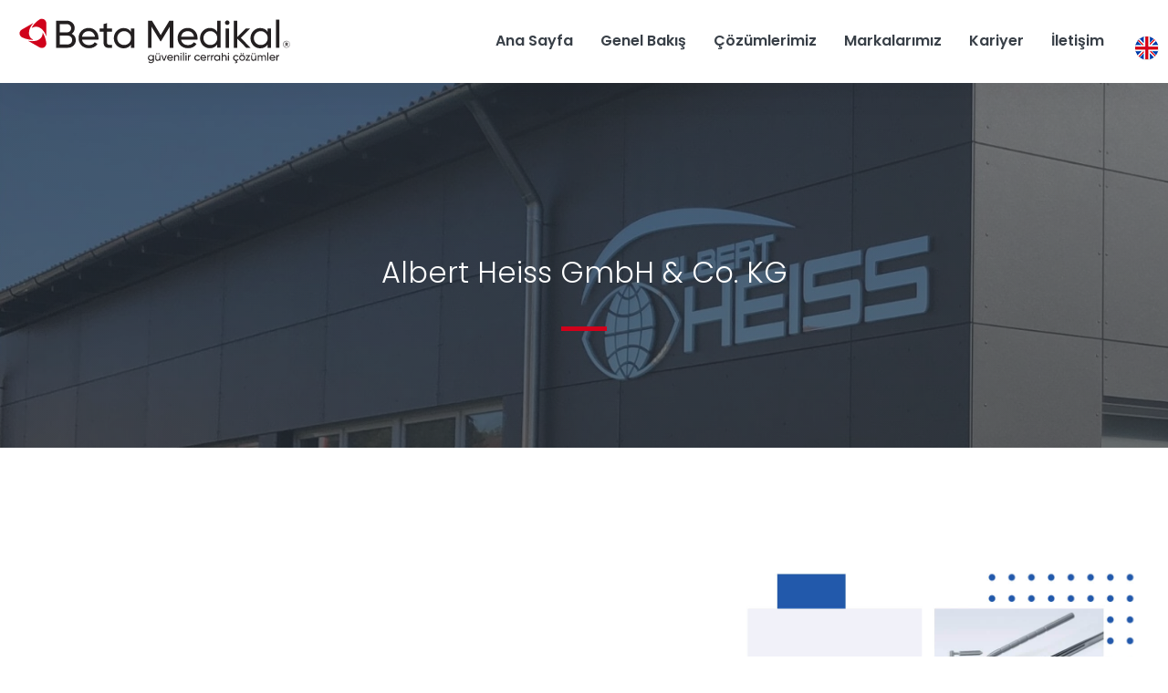

--- FILE ---
content_type: text/html; charset=UTF-8
request_url: https://beta-medikal.com/markalarimiz/albert-heiss/
body_size: 10340
content:
<!doctype html>
<html lang="tr-TR">
<head>
	<meta charset="UTF-8">
	<meta name="viewport" content="width=device-width, initial-scale=1">
	<link rel="profile" href="https://gmpg.org/xfn/11">
	<title>Albert Heiss &#8211; Beta Medikal</title>
<meta name='robots' content='max-image-preview:large' />
<link rel="alternate" href="https://beta-medikal.com/markalarimiz/albert-heiss/" hreflang="tr" />
<link rel="alternate" href="https://beta-medikal.com/en/our-brands/albert-heiss/" hreflang="en" />
<link rel="alternate" type="application/rss+xml" title="Beta Medikal &raquo; akışı" href="https://beta-medikal.com/feed/" />
<link rel="alternate" type="application/rss+xml" title="Beta Medikal &raquo; yorum akışı" href="https://beta-medikal.com/comments/feed/" />
<link rel="alternate" title="oEmbed (JSON)" type="application/json+oembed" href="https://beta-medikal.com/wp-json/oembed/1.0/embed?url=https%3A%2F%2Fbeta-medikal.com%2Fmarkalarimiz%2Falbert-heiss%2F" />
<link rel="alternate" title="oEmbed (XML)" type="text/xml+oembed" href="https://beta-medikal.com/wp-json/oembed/1.0/embed?url=https%3A%2F%2Fbeta-medikal.com%2Fmarkalarimiz%2Falbert-heiss%2F&#038;format=xml" />
<style id='wp-img-auto-sizes-contain-inline-css'>
img:is([sizes=auto i],[sizes^="auto," i]){contain-intrinsic-size:3000px 1500px}
/*# sourceURL=wp-img-auto-sizes-contain-inline-css */
</style>
<style id='wp-emoji-styles-inline-css'>

	img.wp-smiley, img.emoji {
		display: inline !important;
		border: none !important;
		box-shadow: none !important;
		height: 1em !important;
		width: 1em !important;
		margin: 0 0.07em !important;
		vertical-align: -0.1em !important;
		background: none !important;
		padding: 0 !important;
	}
/*# sourceURL=wp-emoji-styles-inline-css */
</style>
<link rel='stylesheet' id='wp-block-library-css' href='https://beta-medikal.com/wp-includes/css/dist/block-library/style.min.css?ver=6.9' media='all' />
<style id='global-styles-inline-css'>
:root{--wp--preset--aspect-ratio--square: 1;--wp--preset--aspect-ratio--4-3: 4/3;--wp--preset--aspect-ratio--3-4: 3/4;--wp--preset--aspect-ratio--3-2: 3/2;--wp--preset--aspect-ratio--2-3: 2/3;--wp--preset--aspect-ratio--16-9: 16/9;--wp--preset--aspect-ratio--9-16: 9/16;--wp--preset--color--black: #000000;--wp--preset--color--cyan-bluish-gray: #abb8c3;--wp--preset--color--white: #ffffff;--wp--preset--color--pale-pink: #f78da7;--wp--preset--color--vivid-red: #cf2e2e;--wp--preset--color--luminous-vivid-orange: #ff6900;--wp--preset--color--luminous-vivid-amber: #fcb900;--wp--preset--color--light-green-cyan: #7bdcb5;--wp--preset--color--vivid-green-cyan: #00d084;--wp--preset--color--pale-cyan-blue: #8ed1fc;--wp--preset--color--vivid-cyan-blue: #0693e3;--wp--preset--color--vivid-purple: #9b51e0;--wp--preset--gradient--vivid-cyan-blue-to-vivid-purple: linear-gradient(135deg,rgb(6,147,227) 0%,rgb(155,81,224) 100%);--wp--preset--gradient--light-green-cyan-to-vivid-green-cyan: linear-gradient(135deg,rgb(122,220,180) 0%,rgb(0,208,130) 100%);--wp--preset--gradient--luminous-vivid-amber-to-luminous-vivid-orange: linear-gradient(135deg,rgb(252,185,0) 0%,rgb(255,105,0) 100%);--wp--preset--gradient--luminous-vivid-orange-to-vivid-red: linear-gradient(135deg,rgb(255,105,0) 0%,rgb(207,46,46) 100%);--wp--preset--gradient--very-light-gray-to-cyan-bluish-gray: linear-gradient(135deg,rgb(238,238,238) 0%,rgb(169,184,195) 100%);--wp--preset--gradient--cool-to-warm-spectrum: linear-gradient(135deg,rgb(74,234,220) 0%,rgb(151,120,209) 20%,rgb(207,42,186) 40%,rgb(238,44,130) 60%,rgb(251,105,98) 80%,rgb(254,248,76) 100%);--wp--preset--gradient--blush-light-purple: linear-gradient(135deg,rgb(255,206,236) 0%,rgb(152,150,240) 100%);--wp--preset--gradient--blush-bordeaux: linear-gradient(135deg,rgb(254,205,165) 0%,rgb(254,45,45) 50%,rgb(107,0,62) 100%);--wp--preset--gradient--luminous-dusk: linear-gradient(135deg,rgb(255,203,112) 0%,rgb(199,81,192) 50%,rgb(65,88,208) 100%);--wp--preset--gradient--pale-ocean: linear-gradient(135deg,rgb(255,245,203) 0%,rgb(182,227,212) 50%,rgb(51,167,181) 100%);--wp--preset--gradient--electric-grass: linear-gradient(135deg,rgb(202,248,128) 0%,rgb(113,206,126) 100%);--wp--preset--gradient--midnight: linear-gradient(135deg,rgb(2,3,129) 0%,rgb(40,116,252) 100%);--wp--preset--font-size--small: 13px;--wp--preset--font-size--medium: 20px;--wp--preset--font-size--large: 36px;--wp--preset--font-size--x-large: 42px;--wp--preset--spacing--20: 0.44rem;--wp--preset--spacing--30: 0.67rem;--wp--preset--spacing--40: 1rem;--wp--preset--spacing--50: 1.5rem;--wp--preset--spacing--60: 2.25rem;--wp--preset--spacing--70: 3.38rem;--wp--preset--spacing--80: 5.06rem;--wp--preset--shadow--natural: 6px 6px 9px rgba(0, 0, 0, 0.2);--wp--preset--shadow--deep: 12px 12px 50px rgba(0, 0, 0, 0.4);--wp--preset--shadow--sharp: 6px 6px 0px rgba(0, 0, 0, 0.2);--wp--preset--shadow--outlined: 6px 6px 0px -3px rgb(255, 255, 255), 6px 6px rgb(0, 0, 0);--wp--preset--shadow--crisp: 6px 6px 0px rgb(0, 0, 0);}:where(.is-layout-flex){gap: 0.5em;}:where(.is-layout-grid){gap: 0.5em;}body .is-layout-flex{display: flex;}.is-layout-flex{flex-wrap: wrap;align-items: center;}.is-layout-flex > :is(*, div){margin: 0;}body .is-layout-grid{display: grid;}.is-layout-grid > :is(*, div){margin: 0;}:where(.wp-block-columns.is-layout-flex){gap: 2em;}:where(.wp-block-columns.is-layout-grid){gap: 2em;}:where(.wp-block-post-template.is-layout-flex){gap: 1.25em;}:where(.wp-block-post-template.is-layout-grid){gap: 1.25em;}.has-black-color{color: var(--wp--preset--color--black) !important;}.has-cyan-bluish-gray-color{color: var(--wp--preset--color--cyan-bluish-gray) !important;}.has-white-color{color: var(--wp--preset--color--white) !important;}.has-pale-pink-color{color: var(--wp--preset--color--pale-pink) !important;}.has-vivid-red-color{color: var(--wp--preset--color--vivid-red) !important;}.has-luminous-vivid-orange-color{color: var(--wp--preset--color--luminous-vivid-orange) !important;}.has-luminous-vivid-amber-color{color: var(--wp--preset--color--luminous-vivid-amber) !important;}.has-light-green-cyan-color{color: var(--wp--preset--color--light-green-cyan) !important;}.has-vivid-green-cyan-color{color: var(--wp--preset--color--vivid-green-cyan) !important;}.has-pale-cyan-blue-color{color: var(--wp--preset--color--pale-cyan-blue) !important;}.has-vivid-cyan-blue-color{color: var(--wp--preset--color--vivid-cyan-blue) !important;}.has-vivid-purple-color{color: var(--wp--preset--color--vivid-purple) !important;}.has-black-background-color{background-color: var(--wp--preset--color--black) !important;}.has-cyan-bluish-gray-background-color{background-color: var(--wp--preset--color--cyan-bluish-gray) !important;}.has-white-background-color{background-color: var(--wp--preset--color--white) !important;}.has-pale-pink-background-color{background-color: var(--wp--preset--color--pale-pink) !important;}.has-vivid-red-background-color{background-color: var(--wp--preset--color--vivid-red) !important;}.has-luminous-vivid-orange-background-color{background-color: var(--wp--preset--color--luminous-vivid-orange) !important;}.has-luminous-vivid-amber-background-color{background-color: var(--wp--preset--color--luminous-vivid-amber) !important;}.has-light-green-cyan-background-color{background-color: var(--wp--preset--color--light-green-cyan) !important;}.has-vivid-green-cyan-background-color{background-color: var(--wp--preset--color--vivid-green-cyan) !important;}.has-pale-cyan-blue-background-color{background-color: var(--wp--preset--color--pale-cyan-blue) !important;}.has-vivid-cyan-blue-background-color{background-color: var(--wp--preset--color--vivid-cyan-blue) !important;}.has-vivid-purple-background-color{background-color: var(--wp--preset--color--vivid-purple) !important;}.has-black-border-color{border-color: var(--wp--preset--color--black) !important;}.has-cyan-bluish-gray-border-color{border-color: var(--wp--preset--color--cyan-bluish-gray) !important;}.has-white-border-color{border-color: var(--wp--preset--color--white) !important;}.has-pale-pink-border-color{border-color: var(--wp--preset--color--pale-pink) !important;}.has-vivid-red-border-color{border-color: var(--wp--preset--color--vivid-red) !important;}.has-luminous-vivid-orange-border-color{border-color: var(--wp--preset--color--luminous-vivid-orange) !important;}.has-luminous-vivid-amber-border-color{border-color: var(--wp--preset--color--luminous-vivid-amber) !important;}.has-light-green-cyan-border-color{border-color: var(--wp--preset--color--light-green-cyan) !important;}.has-vivid-green-cyan-border-color{border-color: var(--wp--preset--color--vivid-green-cyan) !important;}.has-pale-cyan-blue-border-color{border-color: var(--wp--preset--color--pale-cyan-blue) !important;}.has-vivid-cyan-blue-border-color{border-color: var(--wp--preset--color--vivid-cyan-blue) !important;}.has-vivid-purple-border-color{border-color: var(--wp--preset--color--vivid-purple) !important;}.has-vivid-cyan-blue-to-vivid-purple-gradient-background{background: var(--wp--preset--gradient--vivid-cyan-blue-to-vivid-purple) !important;}.has-light-green-cyan-to-vivid-green-cyan-gradient-background{background: var(--wp--preset--gradient--light-green-cyan-to-vivid-green-cyan) !important;}.has-luminous-vivid-amber-to-luminous-vivid-orange-gradient-background{background: var(--wp--preset--gradient--luminous-vivid-amber-to-luminous-vivid-orange) !important;}.has-luminous-vivid-orange-to-vivid-red-gradient-background{background: var(--wp--preset--gradient--luminous-vivid-orange-to-vivid-red) !important;}.has-very-light-gray-to-cyan-bluish-gray-gradient-background{background: var(--wp--preset--gradient--very-light-gray-to-cyan-bluish-gray) !important;}.has-cool-to-warm-spectrum-gradient-background{background: var(--wp--preset--gradient--cool-to-warm-spectrum) !important;}.has-blush-light-purple-gradient-background{background: var(--wp--preset--gradient--blush-light-purple) !important;}.has-blush-bordeaux-gradient-background{background: var(--wp--preset--gradient--blush-bordeaux) !important;}.has-luminous-dusk-gradient-background{background: var(--wp--preset--gradient--luminous-dusk) !important;}.has-pale-ocean-gradient-background{background: var(--wp--preset--gradient--pale-ocean) !important;}.has-electric-grass-gradient-background{background: var(--wp--preset--gradient--electric-grass) !important;}.has-midnight-gradient-background{background: var(--wp--preset--gradient--midnight) !important;}.has-small-font-size{font-size: var(--wp--preset--font-size--small) !important;}.has-medium-font-size{font-size: var(--wp--preset--font-size--medium) !important;}.has-large-font-size{font-size: var(--wp--preset--font-size--large) !important;}.has-x-large-font-size{font-size: var(--wp--preset--font-size--x-large) !important;}
/*# sourceURL=global-styles-inline-css */
</style>

<style id='classic-theme-styles-inline-css'>
/*! This file is auto-generated */
.wp-block-button__link{color:#fff;background-color:#32373c;border-radius:9999px;box-shadow:none;text-decoration:none;padding:calc(.667em + 2px) calc(1.333em + 2px);font-size:1.125em}.wp-block-file__button{background:#32373c;color:#fff;text-decoration:none}
/*# sourceURL=/wp-includes/css/classic-themes.min.css */
</style>
<link rel='stylesheet' id='turuncu-spin-logo-css' href='https://beta-medikal.com/wp-content/plugins/turuncuweb-mega-menu/assets/css/turuncu-spin-logo.css?ver=6.9' media='all' />
<link rel='stylesheet' id='turuncu-time-css' href='https://beta-medikal.com/wp-content/plugins/turuncuweb-mega-menu/assets/css/turuncu-timeline.css?ver=6.9' media='all' />
<link rel='stylesheet' id='turuncu-mega-menu-css' href='https://beta-medikal.com/wp-content/plugins/turuncuweb-mega-menu/assets/css/turuncu-mega-menu.css?ver=6.9' media='all' />
<link rel='stylesheet' id='hello-elementor-css' href='https://beta-medikal.com/wp-content/themes/hello-elementor/style.min.css?ver=2.9.0' media='all' />
<link rel='stylesheet' id='hello-elementor-theme-style-css' href='https://beta-medikal.com/wp-content/themes/hello-elementor/theme.min.css?ver=2.9.0' media='all' />
<link rel='stylesheet' id='elementor-icons-css' href='https://beta-medikal.com/wp-content/plugins/elementor/assets/lib/eicons/css/elementor-icons.min.css?ver=5.23.0' media='all' />
<link rel='stylesheet' id='elementor-frontend-css' href='https://beta-medikal.com/wp-content/plugins/elementor/assets/css/frontend.min.css?ver=3.17.3' media='all' />
<link rel='stylesheet' id='swiper-css' href='https://beta-medikal.com/wp-content/plugins/elementor/assets/lib/swiper/css/swiper.min.css?ver=5.3.6' media='all' />
<link rel='stylesheet' id='elementor-post-8-css' href='https://beta-medikal.com/wp-content/uploads/elementor/css/post-8.css?ver=1701340643' media='all' />
<link rel='stylesheet' id='elementor-pro-css' href='https://beta-medikal.com/wp-content/plugins/elementor-pro/assets/css/frontend.min.css?ver=3.10.3' media='all' />
<link rel='stylesheet' id='font-awesome-5-all-css' href='https://beta-medikal.com/wp-content/plugins/elementor/assets/lib/font-awesome/css/all.min.css?ver=3.17.3' media='all' />
<link rel='stylesheet' id='font-awesome-4-shim-css' href='https://beta-medikal.com/wp-content/plugins/elementor/assets/lib/font-awesome/css/v4-shims.min.css?ver=3.17.3' media='all' />
<link rel='stylesheet' id='elementor-global-css' href='https://beta-medikal.com/wp-content/uploads/elementor/css/global.css?ver=1701340644' media='all' />
<link rel='stylesheet' id='elementor-post-374-css' href='https://beta-medikal.com/wp-content/uploads/elementor/css/post-374.css?ver=1701387593' media='all' />
<link rel='stylesheet' id='elementor-post-598-css' href='https://beta-medikal.com/wp-content/uploads/elementor/css/post-598.css?ver=1755602601' media='all' />
<link rel='stylesheet' id='elementor-post-508-css' href='https://beta-medikal.com/wp-content/uploads/elementor/css/post-508.css?ver=1701340661' media='all' />
<link rel='stylesheet' id='google-fonts-1-css' href='https://fonts.googleapis.com/css?family=Poppins%3A100%2C100italic%2C200%2C200italic%2C300%2C300italic%2C400%2C400italic%2C500%2C500italic%2C600%2C600italic%2C700%2C700italic%2C800%2C800italic%2C900%2C900italic%7COpen+Sans%3A100%2C100italic%2C200%2C200italic%2C300%2C300italic%2C400%2C400italic%2C500%2C500italic%2C600%2C600italic%2C700%2C700italic%2C800%2C800italic%2C900%2C900italic&#038;display=auto&#038;subset=latin-ext&#038;ver=6.9' media='all' />
<link rel='stylesheet' id='elementor-icons-shared-0-css' href='https://beta-medikal.com/wp-content/plugins/elementor/assets/lib/font-awesome/css/fontawesome.min.css?ver=5.15.3' media='all' />
<link rel='stylesheet' id='elementor-icons-fa-solid-css' href='https://beta-medikal.com/wp-content/plugins/elementor/assets/lib/font-awesome/css/solid.min.css?ver=5.15.3' media='all' />
<link rel='stylesheet' id='elementor-icons-fa-regular-css' href='https://beta-medikal.com/wp-content/plugins/elementor/assets/lib/font-awesome/css/regular.min.css?ver=5.15.3' media='all' />
<link rel='stylesheet' id='elementor-icons-fa-brands-css' href='https://beta-medikal.com/wp-content/plugins/elementor/assets/lib/font-awesome/css/brands.min.css?ver=5.15.3' media='all' />
<link rel="preconnect" href="https://fonts.gstatic.com/" crossorigin><script src="https://beta-medikal.com/wp-includes/js/jquery/jquery.min.js?ver=3.7.1" id="jquery-core-js"></script>
<script src="https://beta-medikal.com/wp-includes/js/jquery/jquery-migrate.min.js?ver=3.4.1" id="jquery-migrate-js"></script>
<script src="https://beta-medikal.com/wp-content/plugins/elementor/assets/lib/font-awesome/js/v4-shims.min.js?ver=3.17.3" id="font-awesome-4-shim-js"></script>
<link rel="https://api.w.org/" href="https://beta-medikal.com/wp-json/" /><link rel="alternate" title="JSON" type="application/json" href="https://beta-medikal.com/wp-json/wp/v2/pages/374" /><link rel="EditURI" type="application/rsd+xml" title="RSD" href="https://beta-medikal.com/xmlrpc.php?rsd" />
<meta name="generator" content="WordPress 6.9" />
<link rel="canonical" href="https://beta-medikal.com/markalarimiz/albert-heiss/" />
<link rel='shortlink' href='https://beta-medikal.com/?p=374' />
<meta name="generator" content="Elementor 3.17.3; features: e_dom_optimization, e_optimized_assets_loading, additional_custom_breakpoints; settings: css_print_method-external, google_font-enabled, font_display-auto">
<link rel="icon" href="https://beta-medikal.com/wp-content/uploads/2021/01/favicon-100x100.png" sizes="32x32" />
<link rel="icon" href="https://beta-medikal.com/wp-content/uploads/2021/01/favicon-200x200.png" sizes="192x192" />
<link rel="apple-touch-icon" href="https://beta-medikal.com/wp-content/uploads/2021/01/favicon-190x190.png" />
<meta name="msapplication-TileImage" content="https://beta-medikal.com/wp-content/uploads/2021/01/favicon.png" />
		<style id="wp-custom-css">
			.agency{
	color: #fff;
}
.agency:hover{
	color:rgba(255,255,255,0.8);
}

@media (max-width: 1024px){
	.elementor-menu-toggle{
		margin-top:5px !important;
	}	
}
		</style>
		<link rel='stylesheet' id='e-animations-css' href='https://beta-medikal.com/wp-content/plugins/elementor/assets/lib/animations/animations.min.css?ver=3.17.3' media='all' />
</head>
<body class="wp-singular page-template-default page page-id-374 page-child parent-pageid-245 wp-custom-logo wp-theme-hello-elementor elementor-default elementor-kit-8 elementor-page elementor-page-374">


<a class="skip-link screen-reader-text" href="#content">İçeriğe atla</a>

		<div data-elementor-type="header" data-elementor-id="598" class="elementor elementor-598 elementor-location-header">
								<section class="elementor-section elementor-top-section elementor-element elementor-element-1076e38 elementor-section-boxed elementor-section-height-default elementor-section-height-default" data-id="1076e38" data-element_type="section" data-settings="{&quot;background_background&quot;:&quot;classic&quot;,&quot;sticky&quot;:&quot;top&quot;,&quot;sticky_on&quot;:[&quot;desktop&quot;,&quot;tablet&quot;,&quot;mobile&quot;],&quot;sticky_offset&quot;:0,&quot;sticky_effects_offset&quot;:0}">
						<div class="elementor-container elementor-column-gap-default">
					<div class="elementor-column elementor-col-50 elementor-top-column elementor-element elementor-element-cb649bd" data-id="cb649bd" data-element_type="column">
			<div class="elementor-widget-wrap elementor-element-populated">
								<div class="elementor-element elementor-element-157a181 elementor-widget elementor-widget-image" data-id="157a181" data-element_type="widget" data-widget_type="image.default">
				<div class="elementor-widget-container">
																<a href="/">
							<img width="1" height="1" src="https://beta-medikal.com/wp-content/uploads/2021/09/logo-original.svg" class="attachment-full size-full wp-image-595" alt="" />								</a>
															</div>
				</div>
					</div>
		</div>
				<div class="elementor-column elementor-col-50 elementor-top-column elementor-element elementor-element-e233d67" data-id="e233d67" data-element_type="column">
			<div class="elementor-widget-wrap elementor-element-populated">
								<div class="elementor-element elementor-element-05aecd0 elementor-widget__width-initial elementor-absolute elementor-widget elementor-widget-turuncuweb-widget-language-switcher" data-id="05aecd0" data-element_type="widget" data-settings="{&quot;_position&quot;:&quot;absolute&quot;}" data-widget_type="turuncuweb-widget-language-switcher.default">
				<div class="elementor-widget-container">
			        <div class="t-widget-language">
                    <a href="https://beta-medikal.com/en/home/"><img src="https://beta-medikal.com/wp-content/plugins/turuncuweb-mega-menu//assets/images/en.png"></a>
                  </div>
        		</div>
				</div>
				<div class="elementor-element elementor-element-3ff48c5 elementor-nav-menu__align-right elementor-nav-menu--stretch elementor-nav-menu--dropdown-tablet elementor-nav-menu__text-align-aside elementor-nav-menu--toggle elementor-nav-menu--burger elementor-widget elementor-widget-nav-menu" data-id="3ff48c5" data-element_type="widget" data-settings="{&quot;full_width&quot;:&quot;stretch&quot;,&quot;layout&quot;:&quot;horizontal&quot;,&quot;submenu_icon&quot;:{&quot;value&quot;:&quot;&lt;i class=\&quot;fas fa-caret-down\&quot;&gt;&lt;\/i&gt;&quot;,&quot;library&quot;:&quot;fa-solid&quot;},&quot;toggle&quot;:&quot;burger&quot;}" data-widget_type="nav-menu.default">
				<div class="elementor-widget-container">
						<nav migration_allowed="1" migrated="0" class="elementor-nav-menu--main elementor-nav-menu__container elementor-nav-menu--layout-horizontal e--pointer-none">
				<ul id="menu-1-3ff48c5" class="elementor-nav-menu"><li class="menu-item menu-item-type-post_type menu-item-object-page menu-item-home menu-item-603"><a href="https://beta-medikal.com/" class="elementor-item">Ana Sayfa</a></li>
<li class="menu-item menu-item-type-post_type menu-item-object-page menu-item-600"><a href="https://beta-medikal.com/genel-bakis/" class="elementor-item">Genel Bakış</a></li>
<li class="menu-item menu-item-type-post_type menu-item-object-page menu-item-605"><a href="https://beta-medikal.com/cozumlerimiz/" class="elementor-item">Çözümlerimiz</a></li>
<li class="menu-item menu-item-type-post_type menu-item-object-page current-page-ancestor menu-item-602"><a href="https://beta-medikal.com/markalarimiz/" class="elementor-item">Markalarımız</a></li>
<li class="menu-item menu-item-type-post_type menu-item-object-page menu-item-601"><a href="https://beta-medikal.com/kariyer/" class="elementor-item">Kariyer</a></li>
<li class="menu-item menu-item-type-post_type menu-item-object-page menu-item-604"><a href="https://beta-medikal.com/iletisim/" class="elementor-item">İletişim</a></li>
</ul>			</nav>
					<div class="elementor-menu-toggle" role="button" tabindex="0" aria-label="Menu Toggle" aria-expanded="false">
			<i aria-hidden="true" role="presentation" class="elementor-menu-toggle__icon--open eicon-menu-bar"></i><i aria-hidden="true" role="presentation" class="elementor-menu-toggle__icon--close eicon-close"></i>			<span class="elementor-screen-only">Menü</span>
		</div>
					<nav class="elementor-nav-menu--dropdown elementor-nav-menu__container" aria-hidden="true">
				<ul id="menu-2-3ff48c5" class="elementor-nav-menu"><li class="menu-item menu-item-type-post_type menu-item-object-page menu-item-home menu-item-603"><a href="https://beta-medikal.com/" class="elementor-item" tabindex="-1">Ana Sayfa</a></li>
<li class="menu-item menu-item-type-post_type menu-item-object-page menu-item-600"><a href="https://beta-medikal.com/genel-bakis/" class="elementor-item" tabindex="-1">Genel Bakış</a></li>
<li class="menu-item menu-item-type-post_type menu-item-object-page menu-item-605"><a href="https://beta-medikal.com/cozumlerimiz/" class="elementor-item" tabindex="-1">Çözümlerimiz</a></li>
<li class="menu-item menu-item-type-post_type menu-item-object-page current-page-ancestor menu-item-602"><a href="https://beta-medikal.com/markalarimiz/" class="elementor-item" tabindex="-1">Markalarımız</a></li>
<li class="menu-item menu-item-type-post_type menu-item-object-page menu-item-601"><a href="https://beta-medikal.com/kariyer/" class="elementor-item" tabindex="-1">Kariyer</a></li>
<li class="menu-item menu-item-type-post_type menu-item-object-page menu-item-604"><a href="https://beta-medikal.com/iletisim/" class="elementor-item" tabindex="-1">İletişim</a></li>
</ul>			</nav>
				</div>
				</div>
					</div>
		</div>
							</div>
		</section>
						</div>
		
<main id="content" class="site-main post-374 page type-page status-publish hentry">

	
	<div class="page-content">
				<div data-elementor-type="wp-page" data-elementor-id="374" class="elementor elementor-374">
									<section class="elementor-section elementor-top-section elementor-element elementor-element-c12d9e4 elementor-section-height-min-height elementor-section-boxed elementor-section-height-default elementor-section-items-middle" data-id="c12d9e4" data-element_type="section" data-settings="{&quot;background_background&quot;:&quot;classic&quot;}">
							<div class="elementor-background-overlay"></div>
							<div class="elementor-container elementor-column-gap-default">
					<div class="elementor-column elementor-col-100 elementor-top-column elementor-element elementor-element-f3faff8" data-id="f3faff8" data-element_type="column">
			<div class="elementor-widget-wrap elementor-element-populated">
								<div class="elementor-element elementor-element-4f5e28f elementor-widget elementor-widget-spacer" data-id="4f5e28f" data-element_type="widget" data-widget_type="spacer.default">
				<div class="elementor-widget-container">
					<div class="elementor-spacer">
			<div class="elementor-spacer-inner"></div>
		</div>
				</div>
				</div>
				<div class="elementor-element elementor-element-5844d7c elementor-widget elementor-widget-heading" data-id="5844d7c" data-element_type="widget" data-widget_type="heading.default">
				<div class="elementor-widget-container">
			<h2 class="elementor-heading-title elementor-size-default">Albert Heiss GmbH & Co. KG</h2>		</div>
				</div>
				<div class="elementor-element elementor-element-46a2caa elementor-widget-divider--view-line elementor-widget elementor-widget-divider" data-id="46a2caa" data-element_type="widget" data-widget_type="divider.default">
				<div class="elementor-widget-container">
					<div class="elementor-divider">
			<span class="elementor-divider-separator">
						</span>
		</div>
				</div>
				</div>
					</div>
		</div>
							</div>
		</section>
				<section class="elementor-section elementor-top-section elementor-element elementor-element-6af3ae2 elementor-section-content-middle elementor-reverse-tablet elementor-reverse-mobile elementor-section-boxed elementor-section-height-default elementor-section-height-default" data-id="6af3ae2" data-element_type="section">
						<div class="elementor-container elementor-column-gap-default">
					<div class="elementor-column elementor-col-50 elementor-top-column elementor-element elementor-element-11e5fdd" data-id="11e5fdd" data-element_type="column">
			<div class="elementor-widget-wrap elementor-element-populated">
								<div class="elementor-element elementor-element-070d4af elementor-invisible elementor-widget elementor-widget-heading" data-id="070d4af" data-element_type="widget" data-settings="{&quot;_animation&quot;:&quot;fadeInUp&quot;}" data-widget_type="heading.default">
				<div class="elementor-widget-container">
			<h2 class="elementor-heading-title elementor-size-default">Albert Heiss Hakkında</h2>		</div>
				</div>
				<div class="elementor-element elementor-element-f296e3c elementor-invisible elementor-widget elementor-widget-text-editor" data-id="f296e3c" data-element_type="widget" data-settings="{&quot;_animation&quot;:&quot;fadeInUp&quot;}" data-widget_type="text-editor.default">
				<div class="elementor-widget-container">
							<p>Asırlık tecrübeye sahip küresel bir üretici olan Albert Heiss, 1921&#8217;den beri Almanya&#8217;nın Tuttlingen şehrinde yüksek kaliteli oftalmolojik cerrahi aletler üretmektedir.</p>						</div>
				</div>
				<div class="elementor-element elementor-element-963d84c elementor-invisible elementor-widget elementor-widget-button" data-id="963d84c" data-element_type="widget" data-settings="{&quot;_animation&quot;:&quot;fadeInUp&quot;}" data-widget_type="button.default">
				<div class="elementor-widget-container">
					<div class="elementor-button-wrapper">
			<a class="elementor-button elementor-button-link elementor-size-sm" href="https://albert-heiss.de/" target="_blank">
						<span class="elementor-button-content-wrapper">
						<span class="elementor-button-text"> Web Sitesini Ziyaret Edin →</span>
		</span>
					</a>
		</div>
				</div>
				</div>
					</div>
		</div>
				<div class="elementor-column elementor-col-50 elementor-top-column elementor-element elementor-element-2d2d329" data-id="2d2d329" data-element_type="column">
			<div class="elementor-widget-wrap elementor-element-populated">
								<div class="elementor-element elementor-element-e36e08b elementor-invisible elementor-widget elementor-widget-image" data-id="e36e08b" data-element_type="widget" data-settings="{&quot;_animation&quot;:&quot;fadeInUp&quot;,&quot;_animation_delay&quot;:250}" data-widget_type="image.default">
				<div class="elementor-widget-container">
															<img fetchpriority="high" decoding="async" width="1000" height="1000" src="https://beta-medikal.com/wp-content/uploads/2021/05/alber-heiss-bg.jpg" class="attachment-full size-full wp-image-463" alt="" srcset="https://beta-medikal.com/wp-content/uploads/2021/05/alber-heiss-bg.jpg 1000w, https://beta-medikal.com/wp-content/uploads/2021/05/alber-heiss-bg-300x300.jpg 300w, https://beta-medikal.com/wp-content/uploads/2021/05/alber-heiss-bg-150x150.jpg 150w, https://beta-medikal.com/wp-content/uploads/2021/05/alber-heiss-bg-768x768.jpg 768w, https://beta-medikal.com/wp-content/uploads/2021/05/alber-heiss-bg-200x200.jpg 200w, https://beta-medikal.com/wp-content/uploads/2021/05/alber-heiss-bg-100x100.jpg 100w, https://beta-medikal.com/wp-content/uploads/2021/05/alber-heiss-bg-380x380.jpg 380w, https://beta-medikal.com/wp-content/uploads/2021/05/alber-heiss-bg-20x20.jpg 20w, https://beta-medikal.com/wp-content/uploads/2021/05/alber-heiss-bg-190x190.jpg 190w, https://beta-medikal.com/wp-content/uploads/2021/05/alber-heiss-bg-760x760.jpg 760w" sizes="(max-width: 1000px) 100vw, 1000px" />															</div>
				</div>
					</div>
		</div>
							</div>
		</section>
							</div>
				<div class="post-tags">
					</div>
			</div>

	
</main>

			<div data-elementor-type="footer" data-elementor-id="508" class="elementor elementor-508 elementor-location-footer">
								<section class="elementor-section elementor-top-section elementor-element elementor-element-85d85a0 elementor-section-boxed elementor-section-height-default elementor-section-height-default" data-id="85d85a0" data-element_type="section" data-settings="{&quot;background_background&quot;:&quot;classic&quot;}">
						<div class="elementor-container elementor-column-gap-default">
					<div class="elementor-column elementor-col-33 elementor-top-column elementor-element elementor-element-1dab298" data-id="1dab298" data-element_type="column">
			<div class="elementor-widget-wrap elementor-element-populated">
								<div class="elementor-element elementor-element-dc78b32 elementor-widget elementor-widget-image" data-id="dc78b32" data-element_type="widget" data-widget_type="image.default">
				<div class="elementor-widget-container">
															<img width="345" height="59" src="https://beta-medikal.com/wp-content/uploads/2021/05/footer-logo.svg" class="attachment-full size-full wp-image-648" alt="" loading="lazy" />															</div>
				</div>
				<div class="elementor-element elementor-element-5821652 elementor-widget elementor-widget-spacer" data-id="5821652" data-element_type="widget" data-widget_type="spacer.default">
				<div class="elementor-widget-container">
					<div class="elementor-spacer">
			<div class="elementor-spacer-inner"></div>
		</div>
				</div>
				</div>
				<div class="elementor-element elementor-element-439ceaa elementor-icon-list--layout-traditional elementor-list-item-link-full_width elementor-widget elementor-widget-icon-list" data-id="439ceaa" data-element_type="widget" data-widget_type="icon-list.default">
				<div class="elementor-widget-container">
					<ul class="elementor-icon-list-items">
							<li class="elementor-icon-list-item">
											<span class="elementor-icon-list-icon">
							<i aria-hidden="true" class="fas fa-home"></i>						</span>
										<span class="elementor-icon-list-text">Oruçreis Mahallesi Tekstilkent Caddesi No:12B/31 Koza Plaza Kat: 3, 34235 Esenler, Istanbul-TÜRKİYE</span>
									</li>
								<li class="elementor-icon-list-item">
											<span class="elementor-icon-list-icon">
							<i aria-hidden="true" class="fas fa-phone-alt"></i>						</span>
										<span class="elementor-icon-list-text">+90 212 438 00 88 pbx</span>
									</li>
								<li class="elementor-icon-list-item">
											<span class="elementor-icon-list-icon">
							<i aria-hidden="true" class="fas fa-fax"></i>						</span>
										<span class="elementor-icon-list-text">+90 212 438 00 78</span>
									</li>
								<li class="elementor-icon-list-item">
											<a href="mailto:info@beta-medikal.com">

												<span class="elementor-icon-list-icon">
							<i aria-hidden="true" class="far fa-envelope"></i>						</span>
										<span class="elementor-icon-list-text">info@beta-medikal.com</span>
											</a>
									</li>
						</ul>
				</div>
				</div>
					</div>
		</div>
				<div class="elementor-column elementor-col-33 elementor-top-column elementor-element elementor-element-e0fc1aa" data-id="e0fc1aa" data-element_type="column">
			<div class="elementor-widget-wrap elementor-element-populated">
								<div class="elementor-element elementor-element-8c54267 elementor-widget elementor-widget-heading" data-id="8c54267" data-element_type="widget" data-widget_type="heading.default">
				<div class="elementor-widget-container">
			<h2 class="elementor-heading-title elementor-size-default">Şeffaflık</h2>		</div>
				</div>
				<div class="elementor-element elementor-element-9449966 elementor-widget-divider--view-line elementor-widget elementor-widget-divider" data-id="9449966" data-element_type="widget" data-widget_type="divider.default">
				<div class="elementor-widget-container">
					<div class="elementor-divider">
			<span class="elementor-divider-separator">
						</span>
		</div>
				</div>
				</div>
				<div class="elementor-element elementor-element-7edfa6b elementor-nav-menu__align-left elementor-nav-menu--dropdown-none elementor-widget elementor-widget-nav-menu" data-id="7edfa6b" data-element_type="widget" data-settings="{&quot;layout&quot;:&quot;vertical&quot;,&quot;submenu_icon&quot;:{&quot;value&quot;:&quot;&lt;i class=\&quot;\&quot;&gt;&lt;\/i&gt;&quot;,&quot;library&quot;:&quot;&quot;}}" data-widget_type="nav-menu.default">
				<div class="elementor-widget-container">
						<nav migration_allowed="1" migrated="0" class="elementor-nav-menu--main elementor-nav-menu__container elementor-nav-menu--layout-vertical e--pointer-none">
				<ul id="menu-1-7edfa6b" class="elementor-nav-menu sm-vertical"><li class="menu-item menu-item-type-post_type menu-item-object-page menu-item-328"><a href="https://beta-medikal.com/bilgi-toplumu-hizmetleri/" class="elementor-item">Bilgi Toplumu Hizmetleri</a></li>
<li class="menu-item menu-item-type-post_type menu-item-object-page menu-item-593"><a href="https://beta-medikal.com/gizlilik-politikasi/" class="elementor-item">Gizlilik Politikası</a></li>
<li class="menu-item menu-item-type-post_type menu-item-object-page menu-item-329"><a href="https://beta-medikal.com/kisisel-verilerin-korunmasi/" class="elementor-item">Kişisel Verilerin Korunması</a></li>
</ul>			</nav>
						<nav class="elementor-nav-menu--dropdown elementor-nav-menu__container" aria-hidden="true">
				<ul id="menu-2-7edfa6b" class="elementor-nav-menu sm-vertical"><li class="menu-item menu-item-type-post_type menu-item-object-page menu-item-328"><a href="https://beta-medikal.com/bilgi-toplumu-hizmetleri/" class="elementor-item" tabindex="-1">Bilgi Toplumu Hizmetleri</a></li>
<li class="menu-item menu-item-type-post_type menu-item-object-page menu-item-593"><a href="https://beta-medikal.com/gizlilik-politikasi/" class="elementor-item" tabindex="-1">Gizlilik Politikası</a></li>
<li class="menu-item menu-item-type-post_type menu-item-object-page menu-item-329"><a href="https://beta-medikal.com/kisisel-verilerin-korunmasi/" class="elementor-item" tabindex="-1">Kişisel Verilerin Korunması</a></li>
</ul>			</nav>
				</div>
				</div>
					</div>
		</div>
				<div class="elementor-column elementor-col-33 elementor-top-column elementor-element elementor-element-e28bad7" data-id="e28bad7" data-element_type="column">
			<div class="elementor-widget-wrap elementor-element-populated">
								<div class="elementor-element elementor-element-e8dcce0 elementor-widget elementor-widget-heading" data-id="e8dcce0" data-element_type="widget" data-widget_type="heading.default">
				<div class="elementor-widget-container">
			<h2 class="elementor-heading-title elementor-size-default">Bizi Takip Edin</h2>		</div>
				</div>
				<div class="elementor-element elementor-element-5ccef09 elementor-widget-divider--view-line elementor-widget elementor-widget-divider" data-id="5ccef09" data-element_type="widget" data-widget_type="divider.default">
				<div class="elementor-widget-container">
					<div class="elementor-divider">
			<span class="elementor-divider-separator">
						</span>
		</div>
				</div>
				</div>
				<div class="elementor-element elementor-element-3cae0dd elementor-icon-list--layout-traditional elementor-list-item-link-full_width elementor-widget elementor-widget-icon-list" data-id="3cae0dd" data-element_type="widget" data-widget_type="icon-list.default">
				<div class="elementor-widget-container">
					<ul class="elementor-icon-list-items">
							<li class="elementor-icon-list-item">
											<a href="https://www.instagram.com/betamedikaltr/">

												<span class="elementor-icon-list-icon">
							<i aria-hidden="true" class="fab fa-instagram"></i>						</span>
										<span class="elementor-icon-list-text">Instagram</span>
											</a>
									</li>
								<li class="elementor-icon-list-item">
											<a href="https://www.facebook.com/BetaMedikalLtd/" target="_blank">

												<span class="elementor-icon-list-icon">
							<i aria-hidden="true" class="fab fa-facebook"></i>						</span>
										<span class="elementor-icon-list-text">Facebook</span>
											</a>
									</li>
								<li class="elementor-icon-list-item">
											<a href="https://twitter.com/betamedikalltd" target="_blank">

												<span class="elementor-icon-list-icon">
							<i aria-hidden="true" class="fab fa-twitter"></i>						</span>
										<span class="elementor-icon-list-text">Twitter</span>
											</a>
									</li>
								<li class="elementor-icon-list-item">
											<a href="https://www.youtube.com/channel/UCQsepUKDP3R58zvl7wsrFZA" target="_blank">

												<span class="elementor-icon-list-icon">
							<i aria-hidden="true" class="fab fa-youtube"></i>						</span>
										<span class="elementor-icon-list-text">Youtube</span>
											</a>
									</li>
								<li class="elementor-icon-list-item">
											<a href="https://www.linkedin.com/company/beta-medikal-ltd" target="_blank">

												<span class="elementor-icon-list-icon">
							<i aria-hidden="true" class="fab fa-linkedin-in"></i>						</span>
										<span class="elementor-icon-list-text">Linked-in</span>
											</a>
									</li>
								<li class="elementor-icon-list-item">
											<a href="mailto:%20%20%20%20betamedikalistanbul@gmail.com%20%20%20%20">

												<span class="elementor-icon-list-icon">
							<i aria-hidden="true" class="fas fa-envelope"></i>						</span>
										<span class="elementor-icon-list-text">Mail</span>
											</a>
									</li>
						</ul>
				</div>
				</div>
					</div>
		</div>
							</div>
		</section>
				<section class="elementor-section elementor-top-section elementor-element elementor-element-101c929 elementor-section-content-middle elementor-section-boxed elementor-section-height-default elementor-section-height-default" data-id="101c929" data-element_type="section" data-settings="{&quot;background_background&quot;:&quot;classic&quot;}">
						<div class="elementor-container elementor-column-gap-default">
					<div class="elementor-column elementor-col-50 elementor-top-column elementor-element elementor-element-11d22d5" data-id="11d22d5" data-element_type="column">
			<div class="elementor-widget-wrap elementor-element-populated">
								<div class="elementor-element elementor-element-2ca29c3 elementor-widget elementor-widget-text-editor" data-id="2ca29c3" data-element_type="widget" data-widget_type="text-editor.default">
				<div class="elementor-widget-container">
							© 2021 Beta Medikal- Tüm hakları saklıdır

						</div>
				</div>
					</div>
		</div>
				<div class="elementor-column elementor-col-50 elementor-top-column elementor-element elementor-element-6938aa3" data-id="6938aa3" data-element_type="column">
			<div class="elementor-widget-wrap elementor-element-populated">
								<div class="elementor-element elementor-element-afe88e5 elementor-widget elementor-widget-text-editor" data-id="afe88e5" data-element_type="widget" data-widget_type="text-editor.default">
				<div class="elementor-widget-container">
							Site Created &amp; Designed by <a class="agency" href="https://turuncuweb.net?utm_source=references&#038;utm_medium=footer-link&#038;utm_campaign=referral" target="_blank" rel="noopener">Turuncu Internet Solutions</a>						</div>
				</div>
					</div>
		</div>
							</div>
		</section>
						</div>
		
<script type="speculationrules">
{"prefetch":[{"source":"document","where":{"and":[{"href_matches":"/*"},{"not":{"href_matches":["/wp-*.php","/wp-admin/*","/wp-content/uploads/*","/wp-content/*","/wp-content/plugins/*","/wp-content/themes/hello-elementor/*","/*\\?(.+)"]}},{"not":{"selector_matches":"a[rel~=\"nofollow\"]"}},{"not":{"selector_matches":".no-prefetch, .no-prefetch a"}}]},"eagerness":"conservative"}]}
</script>
<script>
(function() {
				var expirationDate = new Date();
				expirationDate.setTime( expirationDate.getTime() + 31536000 * 1000 );
				document.cookie = "pll_language=tr; expires=" + expirationDate.toUTCString() + "; path=/; secure; SameSite=Lax";
			}());

</script>
<script src="https://beta-medikal.com/wp-content/plugins/turuncuweb-mega-menu/assets/js/turuncu-spin-logo.js?ver=1.0.0" id="turuncu-spin-logo-js"></script>
<script src="https://beta-medikal.com/wp-content/plugins/turuncuweb-mega-menu/assets/js/turuncu-mega-menu.js?ver=1.0.0" id="turuncu-mega-menu-js"></script>
<script src="https://beta-medikal.com/wp-content/plugins/elementor-pro/assets/lib/smartmenus/jquery.smartmenus.min.js?ver=1.0.1" id="smartmenus-js"></script>
<script src="https://beta-medikal.com/wp-content/plugins/elementor-pro/assets/js/webpack-pro.runtime.min.js?ver=3.10.3" id="elementor-pro-webpack-runtime-js"></script>
<script src="https://beta-medikal.com/wp-content/plugins/elementor/assets/js/webpack.runtime.min.js?ver=3.17.3" id="elementor-webpack-runtime-js"></script>
<script src="https://beta-medikal.com/wp-content/plugins/elementor/assets/js/frontend-modules.min.js?ver=3.17.3" id="elementor-frontend-modules-js"></script>
<script src="https://beta-medikal.com/wp-includes/js/dist/hooks.min.js?ver=dd5603f07f9220ed27f1" id="wp-hooks-js"></script>
<script src="https://beta-medikal.com/wp-includes/js/dist/i18n.min.js?ver=c26c3dc7bed366793375" id="wp-i18n-js"></script>
<script id="wp-i18n-js-after">
wp.i18n.setLocaleData( { 'text direction\u0004ltr': [ 'ltr' ] } );
//# sourceURL=wp-i18n-js-after
</script>
<script id="elementor-pro-frontend-js-before">
var ElementorProFrontendConfig = {"ajaxurl":"https:\/\/beta-medikal.com\/wp-admin\/admin-ajax.php","nonce":"d6922ade12","urls":{"assets":"https:\/\/beta-medikal.com\/wp-content\/plugins\/elementor-pro\/assets\/","rest":"https:\/\/beta-medikal.com\/wp-json\/"},"shareButtonsNetworks":{"facebook":{"title":"Facebook","has_counter":true},"twitter":{"title":"Twitter"},"linkedin":{"title":"LinkedIn","has_counter":true},"pinterest":{"title":"Pinterest","has_counter":true},"reddit":{"title":"Reddit","has_counter":true},"vk":{"title":"VK","has_counter":true},"odnoklassniki":{"title":"OK","has_counter":true},"tumblr":{"title":"Tumblr"},"digg":{"title":"Digg"},"skype":{"title":"Skype"},"stumbleupon":{"title":"StumbleUpon","has_counter":true},"mix":{"title":"Mix"},"telegram":{"title":"Telegram"},"pocket":{"title":"Pocket","has_counter":true},"xing":{"title":"XING","has_counter":true},"whatsapp":{"title":"WhatsApp"},"email":{"title":"Email"},"print":{"title":"Print"}},"facebook_sdk":{"lang":"tr_TR","app_id":""},"lottie":{"defaultAnimationUrl":"https:\/\/beta-medikal.com\/wp-content\/plugins\/elementor-pro\/modules\/lottie\/assets\/animations\/default.json"}};
//# sourceURL=elementor-pro-frontend-js-before
</script>
<script src="https://beta-medikal.com/wp-content/plugins/elementor-pro/assets/js/frontend.min.js?ver=3.10.3" id="elementor-pro-frontend-js"></script>
<script src="https://beta-medikal.com/wp-content/plugins/elementor/assets/lib/waypoints/waypoints.min.js?ver=4.0.2" id="elementor-waypoints-js"></script>
<script src="https://beta-medikal.com/wp-includes/js/jquery/ui/core.min.js?ver=1.13.3" id="jquery-ui-core-js"></script>
<script id="elementor-frontend-js-before">
var elementorFrontendConfig = {"environmentMode":{"edit":false,"wpPreview":false,"isScriptDebug":false},"i18n":{"shareOnFacebook":"Facebook\u2019ta payla\u015f","shareOnTwitter":"Twitter\u2019da payla\u015f\u0131n","pinIt":"Sabitle","download":"\u0130ndir","downloadImage":"G\u00f6rseli indir","fullscreen":"Tam Ekran","zoom":"Yak\u0131nla\u015ft\u0131r","share":"Payla\u015f","playVideo":"Videoyu oynat","previous":"\u00d6nceki","next":"Sonraki","close":"Kapat","a11yCarouselWrapperAriaLabel":"Karuzel | Yatay kayd\u0131rma: Sol ve Sa\u011f Ok","a11yCarouselPrevSlideMessage":"\u00d6nceki Slayt","a11yCarouselNextSlideMessage":"Sonraki Slayt","a11yCarouselFirstSlideMessage":"Bu ilk slayt","a11yCarouselLastSlideMessage":"Bu son slayt","a11yCarouselPaginationBulletMessage":"Slayta Git"},"is_rtl":false,"breakpoints":{"xs":0,"sm":480,"md":768,"lg":1025,"xl":1440,"xxl":1600},"responsive":{"breakpoints":{"mobile":{"label":"Mobil Portre","value":767,"default_value":767,"direction":"max","is_enabled":true},"mobile_extra":{"label":"Mobil G\u00f6r\u00fcn\u00fcm\u00fc","value":880,"default_value":880,"direction":"max","is_enabled":false},"tablet":{"label":"Tablet Portresi","value":1024,"default_value":1024,"direction":"max","is_enabled":true},"tablet_extra":{"label":"Tablet G\u00f6r\u00fcn\u00fcm\u00fc","value":1200,"default_value":1200,"direction":"max","is_enabled":false},"laptop":{"label":"Diz\u00fcst\u00fc bilgisayar","value":1366,"default_value":1366,"direction":"max","is_enabled":false},"widescreen":{"label":"Geni\u015f ekran","value":2400,"default_value":2400,"direction":"min","is_enabled":false}}},"version":"3.17.3","is_static":false,"experimentalFeatures":{"e_dom_optimization":true,"e_optimized_assets_loading":true,"additional_custom_breakpoints":true,"theme_builder_v2":true,"landing-pages":true,"page-transitions":true,"notes":true,"form-submissions":true,"e_scroll_snap":true},"urls":{"assets":"https:\/\/beta-medikal.com\/wp-content\/plugins\/elementor\/assets\/"},"swiperClass":"swiper-container","settings":{"page":[],"editorPreferences":[]},"kit":{"active_breakpoints":["viewport_mobile","viewport_tablet"],"global_image_lightbox":"yes","lightbox_enable_counter":"yes","lightbox_enable_fullscreen":"yes","lightbox_enable_zoom":"yes","lightbox_enable_share":"yes","lightbox_title_src":"title","lightbox_description_src":"description"},"post":{"id":374,"title":"Albert%20Heiss%20%E2%80%93%20Beta%20Medikal","excerpt":"","featuredImage":false}};
//# sourceURL=elementor-frontend-js-before
</script>
<script src="https://beta-medikal.com/wp-content/plugins/elementor/assets/js/frontend.min.js?ver=3.17.3" id="elementor-frontend-js"></script>
<script src="https://beta-medikal.com/wp-content/plugins/elementor-pro/assets/js/elements-handlers.min.js?ver=3.10.3" id="pro-elements-handlers-js"></script>
<script src="https://beta-medikal.com/wp-content/plugins/elementor-pro/assets/lib/sticky/jquery.sticky.min.js?ver=3.10.3" id="e-sticky-js"></script>
<script id="wp-emoji-settings" type="application/json">
{"baseUrl":"https://s.w.org/images/core/emoji/17.0.2/72x72/","ext":".png","svgUrl":"https://s.w.org/images/core/emoji/17.0.2/svg/","svgExt":".svg","source":{"concatemoji":"https://beta-medikal.com/wp-includes/js/wp-emoji-release.min.js?ver=6.9"}}
</script>
<script type="module">
/*! This file is auto-generated */
const a=JSON.parse(document.getElementById("wp-emoji-settings").textContent),o=(window._wpemojiSettings=a,"wpEmojiSettingsSupports"),s=["flag","emoji"];function i(e){try{var t={supportTests:e,timestamp:(new Date).valueOf()};sessionStorage.setItem(o,JSON.stringify(t))}catch(e){}}function c(e,t,n){e.clearRect(0,0,e.canvas.width,e.canvas.height),e.fillText(t,0,0);t=new Uint32Array(e.getImageData(0,0,e.canvas.width,e.canvas.height).data);e.clearRect(0,0,e.canvas.width,e.canvas.height),e.fillText(n,0,0);const a=new Uint32Array(e.getImageData(0,0,e.canvas.width,e.canvas.height).data);return t.every((e,t)=>e===a[t])}function p(e,t){e.clearRect(0,0,e.canvas.width,e.canvas.height),e.fillText(t,0,0);var n=e.getImageData(16,16,1,1);for(let e=0;e<n.data.length;e++)if(0!==n.data[e])return!1;return!0}function u(e,t,n,a){switch(t){case"flag":return n(e,"\ud83c\udff3\ufe0f\u200d\u26a7\ufe0f","\ud83c\udff3\ufe0f\u200b\u26a7\ufe0f")?!1:!n(e,"\ud83c\udde8\ud83c\uddf6","\ud83c\udde8\u200b\ud83c\uddf6")&&!n(e,"\ud83c\udff4\udb40\udc67\udb40\udc62\udb40\udc65\udb40\udc6e\udb40\udc67\udb40\udc7f","\ud83c\udff4\u200b\udb40\udc67\u200b\udb40\udc62\u200b\udb40\udc65\u200b\udb40\udc6e\u200b\udb40\udc67\u200b\udb40\udc7f");case"emoji":return!a(e,"\ud83e\u1fac8")}return!1}function f(e,t,n,a){let r;const o=(r="undefined"!=typeof WorkerGlobalScope&&self instanceof WorkerGlobalScope?new OffscreenCanvas(300,150):document.createElement("canvas")).getContext("2d",{willReadFrequently:!0}),s=(o.textBaseline="top",o.font="600 32px Arial",{});return e.forEach(e=>{s[e]=t(o,e,n,a)}),s}function r(e){var t=document.createElement("script");t.src=e,t.defer=!0,document.head.appendChild(t)}a.supports={everything:!0,everythingExceptFlag:!0},new Promise(t=>{let n=function(){try{var e=JSON.parse(sessionStorage.getItem(o));if("object"==typeof e&&"number"==typeof e.timestamp&&(new Date).valueOf()<e.timestamp+604800&&"object"==typeof e.supportTests)return e.supportTests}catch(e){}return null}();if(!n){if("undefined"!=typeof Worker&&"undefined"!=typeof OffscreenCanvas&&"undefined"!=typeof URL&&URL.createObjectURL&&"undefined"!=typeof Blob)try{var e="postMessage("+f.toString()+"("+[JSON.stringify(s),u.toString(),c.toString(),p.toString()].join(",")+"));",a=new Blob([e],{type:"text/javascript"});const r=new Worker(URL.createObjectURL(a),{name:"wpTestEmojiSupports"});return void(r.onmessage=e=>{i(n=e.data),r.terminate(),t(n)})}catch(e){}i(n=f(s,u,c,p))}t(n)}).then(e=>{for(const n in e)a.supports[n]=e[n],a.supports.everything=a.supports.everything&&a.supports[n],"flag"!==n&&(a.supports.everythingExceptFlag=a.supports.everythingExceptFlag&&a.supports[n]);var t;a.supports.everythingExceptFlag=a.supports.everythingExceptFlag&&!a.supports.flag,a.supports.everything||((t=a.source||{}).concatemoji?r(t.concatemoji):t.wpemoji&&t.twemoji&&(r(t.twemoji),r(t.wpemoji)))});
//# sourceURL=https://beta-medikal.com/wp-includes/js/wp-emoji-loader.min.js
</script>

</body>
</html>

<!-- Dynamic page generated in 1.317 seconds. -->
<!-- Cached page generated by WP-Super-Cache on 2026-01-23 13:21:47 -->

<!-- super cache -->

--- FILE ---
content_type: text/css
request_url: https://beta-medikal.com/wp-content/plugins/turuncuweb-mega-menu/assets/css/turuncu-spin-logo.css?ver=6.9
body_size: 994
content:
.logo-spin{
  width:512px;
  height:512px;
  margin:auto;

  animation-duration: 250ms;
  animation-iteration-count: 1;
  animation-timing-function: linear;
  transition:all 200ms ease-in-out;
}
.logo-spin #bound{
  fill:none;
}

.logo-spin #solution path,
.logo-spin #experience path,
.logo-spin #trust path{
  fill:#fff;
  transition:all 200ms ease-in-out;
}


.logo-spin .txt-spin{
  fill:#fff;
  font-family:'Open Sans';
  font-weight:300;
  font-size:38px;
}


@media (max-width: 767px) {
    .logo-spin{
        width:300px;
        height:300px;
    }
}

.spin-logo-pos1{
    transform: rotate(0deg) scale(1);
}
.spin-logo-pos1 #solution path,
.spin-logo-pos1 #trust path{
    opacity:0.5;
}

.spin-logo-pos2{
    transform: rotate(240deg) scale(1);
}
.spin-logo-pos2 #solution path,
.spin-logo-pos2 #experience path{
    opacity:0.5;
}

.spin-logo-pos3{
    transform: rotate(120deg) scale(1);
}
.spin-logo-pos3 #experience path,
.spin-logo-pos3 #trust path{
    opacity:0.5;
}










--- FILE ---
content_type: text/css
request_url: https://beta-medikal.com/wp-content/plugins/turuncuweb-mega-menu/assets/css/turuncu-timeline.css?ver=6.9
body_size: 2313
content:
    .t-timeline * {
        box-sizing: border-box;
        outline: none !important;
    }

    .t-timeline button:focus {
        outline: none !important;
        box-shadow: none !important;
    }

    .t-timeline a:focus {
        outline: none !important;
    }

    .t-timeline-wrapper {
        margin: 0 auto;
        width: 100%;
        max-width: 1642px;
    }

    .t-timeline-inner-t-timeline-wrapper {
        padding: 0 80px;
    }

    .t-timeline {
        padding: 140px 0 125px;
    }

    .t-timeline-box h6 {
        font-size: 55px;
        line-height: 1;
        color: var(--e-global-color-primary);
        font-weight: 700;
        background-color: #ffffff;
        position: relative;
        z-index: 1;
        display: inline-block;
        width: auto;
        padding: 0 10px;
        margin-top: 0;
        transform: translate(0, -50%);
    }

    .t-timeline-box p {
        font-size: 18px;
        line-height: 27px;
        color: #000000;
        font-weight: 400;
        margin-bottom: 26px;
    }

    .t-timeline-box p:last-of-type {
        margin-bottom: 15px;
    }

    .start-point h4 {
        font-size: 17px;
        line-height: 23px;
        color: #ffffff;
        font-weight: 600;
        text-transform: uppercase;
        background-color: var(--e-global-color-primary);
        border-radius: 16px;
        display: block;
        width: auto;
        text-align: center;
        padding: 5px 25px;
        position: relative;
        margin-bottom: 45px;
    }

    .black-dot {
        width: 21px;
        height: 21px;
        background-color: #000;
        border-radius: 50%;
        display: block;
        margin: 0 auto 62px;
        z-index: 1;
    }

    .start-point {
        position: relative;
        display: flex;
        justify-content: center;
        flex-direction: column;
        align-items: center
    }

    .start-point:before {
        content: '';
        position: absolute;
        left: 0;
        height: 100%;
        width: 0px;
        background-color: #aaa;
        left: 50%;
        top: 0;
        transform: translate(-50%, 0%);
        -webkit-transform: translate(-50%, 0%);
        -moz-transform: translate(-50%, 0%);
        border-left: 1px solid #aaa;
    }

    .t-timeline-row .t-horizontal-line {
        border-top: 1px solid #aaa;
        width: calc(100% - 150px);
        margin: 0 auto;
        position: absolute;
        top: 0;
        left: 50%;
        z-index: 0;
        transform: translate(-50%, 0%);
    }

    .t-timeline-row .t-verticle-line {
        margin: 0;
        padding: 0;
        width: 2px;
        border-right: 1px solid #aaa;
        height: calc(100% - 150px);
        position: absolute;
        top: 0;
        right: 0;
        margin: auto 0;
        bottom: 0;
    }

    .t-timeline-row:nth-child(2n+2) .t-verticle-line {
        left: 0;
        right: inherit;
    }

    .t-corner {
        position: absolute;
        border-right: 1px solid #aaa;
        width: 76px;
        height: 76px;
        right: 0;
        border-top: 1px solid #aaa;
        top: 74.9px;
        border-radius: 0 70px 0 0;
        top: 0;
    }

    .t-timeline-row:nth-child(2n+2) .t-corner {
        right: inherit;
        left: 0;
        border-left: 1px solid #aaa;
        border-right: 0;
        border-radius: 70px 0 0 0;
    }

    .t-corner.t-bottom {
        bottom: -76px;
        top: inherit;
        border-radius: 0;
        border-top: 0;
        border-bottom: 1px solid #aaa;
        border-radius: 0 0 70px 0;
        right: 0;
        z-index: 1;
        bottom: -1px;
    }

    .t-timeline-row:nth-child(2n+2) .t-corner {
        right: inherit;
        left: 0;
        border-left: 1px solid #aaa;
        border-right: 0;
        border-radius: 70px 0 0 0;
    }

    .t-timeline-row:nth-child(2n+2) .t-corner.t-bottom {
        border-radius: 0 0 0 70px;
    }

    .t-timeline-row {
        display: flex;
        justify-content: space-around;
        flex-wrap: wrap;
        padding-bottom: 0px;
        position: relative;
    }

    .t-timeline-row:nth-child(2n+2) {
        justify-content: space-around;
        text-align: right;
        padding: 0 2%;
    }

    .t-timeline-row:nth-child(2n+2) {
        flex-direction: row-reverse;
    }

    .t-timeline-box {
        max-width: 20%;
        margin-right: 25px;
        position: relative;
    }

    .t-timeline-main {
        margin-top: 75px;
    }

    .t-timeline-row:first-child {
        margin: 0 0px 0 auto;
        max-width: 50%;
        justify-content: space-between;
        padding: 0 0 0 120px;
    }

    .t-corner.bl {
        bottom: 0;
        left: 0;
        border-left: 1px solid #aaa;
        border-bottom: 1px solid #aaa;
        border-radius: 0 0 0px 100%;
        border-right: none;
        border-top: none;
        height: 76px;
        width: 76px;
    }

    .start-point .t-corner.bl {
        left: 50%;
        bottom: 0px;
        transform: translateY(100%);
        top: unset;
    }

    .t-timeline-box:before {
        content: '';
        position: absolute;
        left: 0;
        top: 27.5px;
        height: 1px;
        width: 100%;
    }

    .t-timeline-box-wrap {
        padding: 45px 0px 0;
        position: relative;
        /*min-height: 318px;*/
        padding: 0;
        margin-bottom: 90px;
    }

    /*.t-timeline-row:after{content: ''; position: absolute; left: 50%; top: 74.5px; height: 1px; width: 91%; background-color: #aaa; transform: translateX(-50%);top: 0;} .t-timeline-row .t-verticle-line { margin: 0; padding: 0; width: 1px; border-right: 1px solid #aaa; height:calc(100% - 126px); position: absolute; top: calc( 50% + 75px );; right: 0; margin: auto 0; bottom: unset; transform: translateY(-50%);top: 50%; } */
    .t-timeline-row:first-child::after {
        left: -54px;
        width: 97%;
        transform: none;
    }

    /*.t-timeline-row:first-child .t-timeline-box:last-child{margin-right: 5%;} */
    .timeline-content {
        padding: 10px 10px 0;
    }

    .timeline-content-txt {
        padding: 10px 0 0 0;
    }

    .t-timeline-box.t-img-right .timeline-content,
    .t-timeline-box.t-img-left .timeline-content {
        display: flex;
        align-items: flex-start;
    }

    .t-timeline-box.t-img-right .timeline-content img {
        margin-left: 18px;
    }

    .t-timeline-box.t-img-left .timeline-content img {
        margin-right: 18px;
    }

    .t-timeline-box.t-img-left .timeline-content {
        flex-direction: row-reverse;
    }

    .t-timeline-row:first-child .t-timeline-box:first-child img {
        filter: drop-shadow(0 0 27px rgba(0, 0, 0, 0.16));
        -webkit-filter: drop-shadow(0 0 27px rgba(0, 0, 0, 0.16));
        display: block;
        margin: 0;
    }

    .t-timeline-box-wrap .timeline-content img {
        filter: drop-shadow(0 0 27px rgba(0, 0, 0, 0.16));
        -webkit-filter: drop-shadow(0 0 27px rgba(0, 0, 0, 0.16));
        z-index: 2;
        position: relative;
    }

    .t-timeline-row:last-child .t-corner.t-bottom {
        display: none;
    }

    .t-timeline-row:nth-child(2n+1) .t-timeline-box:last-child .t-timeline-box-wrap {
        text-align: center;
    }

    .start-point.end-point:before {
        display: none;
    }

    .start-point.end-point {
        position: absolute;
        bottom: 0;
        right: 0%;
        transform: translateX(50%);
    }

    .t-timeline-row:nth-child(2n+2) .start-point.end-point {
        left: 0;
        transform: translateX(-50%);
        right: unset;
    }

    .t-timeline-box.t-img-right .timeline-content-txt {
        text-align: right;
    }

    .t-timeline-box.t-img-left .timeline-content-txt {
        text-align: left;
    }

    .t-timeline-box.t-img-left,
    .t-timeline-box.t-img-right {
        text-align: center;
    }

    .t-timeline-row:first-child .t-timeline-box::after {
        left: auto;
        right: 0;
        -webkit-transform: translate(100%, -50%) rotate(0deg);
        transform: translate(100%, -50%) rotate(0deg);
    }

    .t-timeline-row:first-child .t-timeline-box:first-child {
        width: 36%;
    }

    .t-timeline-row .t-timeline-box:nth-child(3)::after {
        display: none;
    }

    .t-timeline-row:last-child .t-verticle-line::after {
        display: none;
    }

    .t-timeline-row:first-child .t-timeline-box:nth-child(2)::after {
        display: none;
    }

    .t-timeline-content-img .timeline-content {
        position: relative;
    }

    /*==============Responsive==============*/

    @media screen and (min-width: 1200px) {

        .t-timeline {
            padding: 100px 0 80px;
        }

        .start-point h4 {
            font-size: 15px;
            letter-spacing: 0;
        }

        .t-timeline-box h6 {
            font-size: 40px;
        }

        .t-timeline-row:first-child .t-timeline-box:first-child {
            width: 45%;
        }

        .t-timeline-box p {
            font-size: 15px;
            line-height: 1.4;
        }

        .t-timeline-box {
            max-width: 300px;
        }

        .t-timeline-box.t-img-right .timeline-content img,
        .t-timeline-box.t-img-left .timeline-content img {
            max-width: 140px;
            max-height: 200px;
        }

        .t-timeline-box-wrap .timeline-content img {
            max-width: 100%;
        }

        .t-timeline-row:first-child .t-timeline-box:nth-child(2) {
            width: 150px;
        }
    }


    @media screen and (max-width: 1199px) {
        .t-timeline {
            padding: 90px 0 60px;
        }

        .t-timeline-box h6 {
            font-size: 34px;
        }

        .t-timeline-box {
            max-width: 240px;
        }

        .t-timeline-row:first-child {
            padding: 0 0 0 60px;
        }

        .t-timeline-row:first-child .t-timeline-box:first-child {
            width: 42%;
        }

        .t-timeline-box.t-img-right .timeline-content,
        .t-timeline-box.t-img-left .timeline-content {
            flex-wrap: wrap;
        }

        .t-timeline-box.t-img-right .timeline-content img,
        .t-timeline-box.t-img-left .timeline-content img {
            max-width: 180px;
            max-height: 200px;
        }

        .top-timeline-arrow.t-timeline-content-img .timeline-content::after {
            right: 0;
        }

        .t-img-right.t-timeline-content-img .timeline-content::after {
            top: -20px;
            right: -45px;
        }

        .t-timeline-box.t-img-right .timeline-content-txt {
            width: 90%;
        }
    }

    @media screen and (max-width: 1024px) {
        .t-corner {
            display: none;
        }

        .t-timeline-row .t-horizontal-line {
            display: none;
        }

        .t-timeline-row:first-child {
            max-width: 100%;
            padding: 0;
        }

        .t-timeline-main {
            margin-top: 0;
        }

        .t-timeline-row .t-verticle-line {
            right: 50%;
            transform: translate(50%, 0);
            height: calc(100% - 0px);
        }

        .t-timeline-row:nth-child(2n+2) .t-verticle-line {
            left: auto;
            right: 50%;
        }

        .t-verticle-line::after {
            display: none;
        }

        .t-timeline-row .t-timeline-box {
            width: 100%;
            max-width: 100%;
            margin: 0;
        }

        .t-timeline-row:first-child .t-timeline-box:first-child {
            width: 100%;
            margin: 0;
        }

        .t-timeline-row:first-child .t-timeline-box:nth-child(2) {
            width: 100%;
        }

        .t-timeline-box p br {
            display: none;
        }

        .t-timeline-box h6 {
            transform: translate(0, -0%);
            padding: 0;
        }

        .timeline-content {
            padding: 0;
        }

        .t-timeline-box.t-img-right .timeline-content-txt {
            width: 100%;
        }

        .start-point.end-point {
            right: 50%;
        }

        .start-point h4 {
            margin-bottom: 0;
        }

        .t-timeline {
            padding: 80px 0;
        }

        .t-timeline-box::after {
            -webkit-transform: translate(-100%, 100%) rotate(180deg);
            transform: translate(-100%, 100%) rotate(180deg);
            right: 50%;
            top: 20px;
            left: 50%;
        }

        .t-timeline-box-wrap {
            width: 50%;
            text-align: right;
            padding: 0 30px 0 0;
            margin: 40px 0 0 0;
        }

        .t-timeline-row .t-timeline-box img {
            margin: 0 0 0 auto;
        }

        .t-timeline-row:first-child .t-timeline-box:nth-child(2)::after {
            display: block;
        }

        .t-timeline-row:first-child .t-timeline-box:first-child img {
            margin: 0 0 0 auto;
        }

        .t-timeline-box.t-img-right .timeline-content img,
        .t-timeline-box.t-img-left .timeline-content img {
            margin: 0 0 0 auto;
        }

        .t-timeline-row .t-timeline-box:nth-child(2n) .t-timeline-box-wrap {
            margin: 40px 0 0 auto;
            padding: 0 0 0 30px;
            text-align: left;
        }

        .t-timeline-row:nth-child(2n+1) .t-timeline-box::after {
            left: auto;
            right: 50%;
            -webkit-transform: translate(0%, 100%) rotate(180deg);
            transform: translate(0%, 100%) rotate(180deg);
            top: 20px;
        }

        .t-timeline-row .t-timeline-box:nth-child(2n)::after {
            transform: translate(100%, 100%) rotate(0deg);
            -webkit-transform: translate(100%, 100%) rotate(0deg);
            right: 50%;
            left: auto;
        }

        .t-timeline-row .t-timeline-box:nth-child(3)::after {
            display: block;
        }

        .t-timeline-box.t-img-left .timeline-content-txt {
            text-align: right;
        }

        .t-timeline-row:last-child {
            padding-bottom: 70px;
        }
    }

    @media screen and (max-width: 640px) {

        .t-timeline {
            padding: 50px 0;
        }

        .t-timeline-inner-t-timeline-wrapper {
            padding: 0 15px;
        }


        .t-timeline-box h6 {
            font-size: 27px;
        }

        .t-timeline-box p {
            font-size: 14px;
            line-height: 1.4;
        }

        .t-timeline-box-wrap {
            margin: 30px 0 0 0;
        }

        .t-timeline-row .t-timeline-box:nth-child(2n) .t-timeline-box-wrap {
            margin: 30px 0 0 auto;
        }

        .t-timeline-box::after,
        .t-timeline-row:nth-child(2n+1) .t-timeline-box::after {
            top: 6px;
        }

        .t-timeline-box-wrap .timeline-content img {
            max-width: 100%;
        }

        .t-timeline-box.t-img-right .timeline-content img,
        .t-timeline-box.t-img-left .timeline-content img {
            max-width: 100%;
            max-height: unset;
        }
    }


--- FILE ---
content_type: text/css
request_url: https://beta-medikal.com/wp-content/plugins/turuncuweb-mega-menu/assets/css/turuncu-mega-menu.css?ver=6.9
body_size: 1188
content:
.tmm-header{
    box-shadow: 15px 0px 40px 0px rgb(0 0 0 / 10%);
    transition: background 0.3s, border 0.3s, border-radius 0.3s, box-shadow 0.3s;
    padding: 0px 15px 0px 15px;
    z-index: 900;
    position: fixed;
    top: 0;
    left: 0;
    width: 100%;
    background-color: #fff;
    height: 80px;
    transform: translateY(0);
    display: flex;
    justify-content: center;
    align-items: center;
}

.tmm-container{
    width: 100%;
    max-width: 1340px;
    margin: 0 auto;
    z-index: 1;
}


.tmm-row{
    display: flex;
    justify-content: space-between;
    align-items: center;
}


.tmm-logo{
    flex:0 0 320px;
}

.tmm-logo img{
    max-width: 100%;
}


.tmm-menu{
    flex-grow: 1;
}

.tmm-menu-list{
    list-style: none;
    margin:0;
    padding:0;
    display: flex;
    justify-content: flex-end;
}

.tmm-menu-list li a.tmm-menu-item{
    height: 80px;
    display: flex;
    font-weight:bold;
    align-items: center;
    justify-content: center;
    padding:15px;
    position: relative;
    color: var( --e-global-color-secondary );
    font-size: 18px;
    font-weight: 600;
}

.tmm-menu-list li a.tmm-menu-item:hover{
    color: var( --e-global-color-primary );
}

.tmm-menu-list li a.tmm-menu-item i{
    margin-left:15px;
}

.tmm-menu-list-item{
    position: relative;
}

.tmm-menu-list-item:before{
    content:'';
    background-color: var( --e-global-color-primary );
    height: 3px;
    position: absolute;
    bottom:0;
    left:0;
    width:0;
    transition: all 200ms ease-in-out;
}

.tmm-has-submenu:hover{
}

.tmm-menu-list-item:hover:before{
    width: 100%;
}

.tmm-sub-menu{
    transform: translateY(-50px);
    transition: all 200ms ease-in-out;
    position: fixed;
    left: 0;
    top: 80px;
    width: 100%;
    background-color: #fff;
    opacity: 0;
    visibility: hidden;
    z-index: -1;
    box-shadow: 0 5px 10px 0 rgb(0 0 0 / 10%);
    border-top: 1px solid #efefef;
}

.tmm-has-submenu:hover a.tmm-menu-item{
    color: var( --e-global-color-primary );
}

.tmm-has-submenu:hover .tmm-sub-menu{
    opacity: 1;
    visibility: visible;
    transform: translateY(0);
}

.tmm-burger{
    display: none;
    justify-content: center;
    align-items: center;
    padding: 15px;
    width: 60px;
    order:3;
}
.tmm-burger span{
    display: block;
    margin: 5px 0;
    height: 3px;
    border-radius: 3px;
    background-color: var( --e-global-color-secondary );
}

.tmm-languages{
    order:3;
    flex:0 0 50px;
    justify-content: center;
    align-items: center;
    display: flex;
}
.tmm-languages a{
    height:27px;
    display:block;
}

@media (max-width: 767px) {
    .tmm-menu{
        display: none;
    }
    .tmm-logo{
        flex:0 0 200px;
    }
    .tmm-row{
        display: flex;
        justify-content: space-between;
    }
    .tmm-burger{
        display: block;
    }
    .tmm-languages{
        order:2;
    }
}

.tmm-menu.mobile{
    display: block;
    position: absolute;
    width: 80%;
    height: 100vh;
    right: 0;
    top: 0;
    z-index: 2000;
    background-color: #fff;
    overflow-y: scroll;
    padding:15px;
    box-shadow: -15px 0px 40px 0px rgb(0 0 0 / 10%);
}

.tmm-menu.mobile ul li a.tmm-menu-item{
    height: auto;
    padding: 10px 15px;
    border-bottom: 1px solid #efefef;
}

.tmm-menu.mobile .tmm-sub-menu{
    width: 100%;
    overflow: hidden;
    position: relative;
    display: none;
    visibility: visible;
    opacity: 1;
    top:initial;
    left:initial;
    box-shadow: none;
    border:none;
}

.tmm-menu.mobile .tmm-has-submenu:hover .tmm-sub-menu{
    display: block;
    position:relative;
    z-index:1;
}

.tmm-menu.mobile .tmm-menu-list{
    flex-direction: column;
    justify-content: left;
    margin-top: 40px;
}
.tmm-menu.mobile .tmm-menu-list a.tmm-menu-item{
    justify-content: space-between;
}

.tmm-mobile-close{
    position: absolute;
    right: 32px;
    top: 32px;
    width: 32px;
    height: 32px;
    opacity: 0.3;
    top: 15px;
    right: 15px;
    display: none;
}

.tmm-mobile-close:before, .tmm-mobile-close:after{
    position: absolute;
    left: 15px;
    content: ' ';
    height: 33px;
    width: 2px;
    background-color: var( --e-global-color-secondary );
}

.tmm-mobile-close:before {
    transform: rotate(45deg);
}
.tmm-mobile-close:after {
    transform: rotate(-45deg);
}

.tmm-menu.mobile .tmm-mobile-close{
    display: block;
}

.tmm-backdrop{
    display: none;
    background-color: rgba(0,0,0,0.5);
    height: 100vh;
    width: 100%;
    position: absolute;
    left: 0;
    top: 0;
}

.tmm-mobile-backdrop body{
    overflow: hidden;
}

.tmm-mobile-backdrop .tmm-backdrop{
    display: block;
}


.tmm-menu.mobile .tmm-menu-list-item:before{
    display:none;
}


--- FILE ---
content_type: text/css
request_url: https://beta-medikal.com/wp-content/uploads/elementor/css/post-8.css?ver=1701340643
body_size: 565
content:
.elementor-kit-8{--e-global-color-primary:#D0021B;--e-global-color-secondary:#54595F;--e-global-color-text:#767C84;--e-global-color-accent:#EA7A00;--e-global-color-e5b3168:#383F47;--e-global-color-ea6667f:#282E35;--e-global-color-7e4984a:#F2F3F4;--e-global-typography-primary-font-family:"Poppins";--e-global-typography-primary-font-weight:600;--e-global-typography-primary-line-height:1.5em;--e-global-typography-secondary-font-family:"Poppins";--e-global-typography-secondary-font-weight:400;--e-global-typography-secondary-line-height:1.5em;--e-global-typography-text-font-family:"Poppins";--e-global-typography-text-font-weight:400;--e-global-typography-text-line-height:2em;--e-global-typography-accent-font-family:"Poppins";--e-global-typography-accent-font-weight:500;--e-global-typography-accent-line-height:1.5em;}.elementor-kit-8 button,.elementor-kit-8 input[type="button"],.elementor-kit-8 input[type="submit"],.elementor-kit-8 .elementor-button{color:#FFFFFF;background-color:var( --e-global-color-primary );}.elementor-kit-8 button:hover,.elementor-kit-8 button:focus,.elementor-kit-8 input[type="button"]:hover,.elementor-kit-8 input[type="button"]:focus,.elementor-kit-8 input[type="submit"]:hover,.elementor-kit-8 input[type="submit"]:focus,.elementor-kit-8 .elementor-button:hover,.elementor-kit-8 .elementor-button:focus{color:#FFFFFF;background-color:var( --e-global-color-secondary );}.elementor-section.elementor-section-boxed > .elementor-container{max-width:1300px;}.e-con{--container-max-width:1300px;}.elementor-widget:not(:last-child){margin-block-end:20px;}.elementor-element{--widgets-spacing:20px 20px;}{}h1.entry-title{display:var(--page-title-display);}.elementor-kit-8 e-page-transition{background-color:#FFBC7D;}@media(max-width:1024px){.elementor-section.elementor-section-boxed > .elementor-container{max-width:1024px;}.e-con{--container-max-width:1024px;}}@media(max-width:767px){.elementor-section.elementor-section-boxed > .elementor-container{max-width:767px;}.e-con{--container-max-width:767px;}}

--- FILE ---
content_type: text/css
request_url: https://beta-medikal.com/wp-content/uploads/elementor/css/post-374.css?ver=1701387593
body_size: 701
content:
.elementor-374 .elementor-element.elementor-element-c12d9e4 > .elementor-container{min-height:400px;}.elementor-374 .elementor-element.elementor-element-c12d9e4:not(.elementor-motion-effects-element-type-background), .elementor-374 .elementor-element.elementor-element-c12d9e4 > .elementor-motion-effects-container > .elementor-motion-effects-layer{background-image:url("https://beta-medikal.com/wp-content/uploads/2021/05/albert-heiss-bg.jpg");background-position:center center;background-repeat:no-repeat;background-size:cover;}.elementor-374 .elementor-element.elementor-element-c12d9e4 > .elementor-background-overlay{background-color:transparent;background-image:linear-gradient(45deg, var( --e-global-color-ea6667f ) 0%, var( --e-global-color-e5b3168 ) 100%);opacity:0.7;transition:background 0.3s, border-radius 0.3s, opacity 0.3s;}.elementor-374 .elementor-element.elementor-element-c12d9e4{transition:background 0.3s, border 0.3s, border-radius 0.3s, box-shadow 0.3s;}.elementor-374 .elementor-element.elementor-element-4f5e28f{--spacer-size:50px;}.elementor-374 .elementor-element.elementor-element-5844d7c{text-align:center;}.elementor-374 .elementor-element.elementor-element-5844d7c .elementor-heading-title{color:#FFFFFF;font-size:32px;font-weight:300;}.elementor-374 .elementor-element.elementor-element-46a2caa{--divider-border-style:solid;--divider-color:var( --e-global-color-primary );--divider-border-width:5px;}.elementor-374 .elementor-element.elementor-element-46a2caa .elementor-divider-separator{width:50px;margin:0 auto;margin-center:0;}.elementor-374 .elementor-element.elementor-element-46a2caa .elementor-divider{text-align:center;padding-top:15px;padding-bottom:15px;}.elementor-374 .elementor-element.elementor-element-6af3ae2 > .elementor-container > .elementor-column > .elementor-widget-wrap{align-content:center;align-items:center;}.elementor-374 .elementor-element.elementor-element-6af3ae2{margin-top:100px;margin-bottom:100px;}.elementor-374 .elementor-element.elementor-element-963d84c .elementor-button{background-color:var( --e-global-color-primary );border-radius:0px 0px 0px 0px;}:root{--page-title-display:none;}@media(min-width:768px){.elementor-374 .elementor-element.elementor-element-11e5fdd{width:60%;}.elementor-374 .elementor-element.elementor-element-2d2d329{width:40%;}}

--- FILE ---
content_type: text/css
request_url: https://beta-medikal.com/wp-content/uploads/elementor/css/post-598.css?ver=1755602601
body_size: 715
content:
.elementor-598 .elementor-element.elementor-element-1076e38:not(.elementor-motion-effects-element-type-background), .elementor-598 .elementor-element.elementor-element-1076e38 > .elementor-motion-effects-container > .elementor-motion-effects-layer{background-color:#FFFFFF;}.elementor-598 .elementor-element.elementor-element-1076e38{box-shadow:15px 0px 40px 0px rgba(0, 0, 0, 0.1);transition:background 0.3s, border 0.3s, border-radius 0.3s, box-shadow 0.3s;padding:10px 10px 10px 10px;}.elementor-598 .elementor-element.elementor-element-1076e38 > .elementor-background-overlay{transition:background 0.3s, border-radius 0.3s, opacity 0.3s;}.elementor-598 .elementor-element.elementor-element-157a181{text-align:left;}.elementor-598 .elementor-element.elementor-element-157a181 img{width:100%;}.elementor-598 .elementor-element.elementor-element-05aecd0{width:initial;max-width:initial;bottom:8px;}body:not(.rtl) .elementor-598 .elementor-element.elementor-element-05aecd0{right:0px;}body.rtl .elementor-598 .elementor-element.elementor-element-05aecd0{left:0px;}.elementor-598 .elementor-element.elementor-element-3ff48c5 .elementor-menu-toggle{margin:0 auto;background-color:#FFFFFF;}.elementor-598 .elementor-element.elementor-element-3ff48c5 .elementor-nav-menu--main .elementor-item{color:var( --e-global-color-e5b3168 );fill:var( --e-global-color-e5b3168 );padding-left:15px;padding-right:15px;}.elementor-598 .elementor-element.elementor-element-3ff48c5 .elementor-nav-menu--main .elementor-item:hover,
					.elementor-598 .elementor-element.elementor-element-3ff48c5 .elementor-nav-menu--main .elementor-item.elementor-item-active,
					.elementor-598 .elementor-element.elementor-element-3ff48c5 .elementor-nav-menu--main .elementor-item.highlighted,
					.elementor-598 .elementor-element.elementor-element-3ff48c5 .elementor-nav-menu--main .elementor-item:focus{color:var( --e-global-color-primary );fill:var( --e-global-color-primary );}.elementor-598 .elementor-element.elementor-element-3ff48c5 .elementor-nav-menu--dropdown a:hover,
					.elementor-598 .elementor-element.elementor-element-3ff48c5 .elementor-nav-menu--dropdown a.elementor-item-active,
					.elementor-598 .elementor-element.elementor-element-3ff48c5 .elementor-nav-menu--dropdown a.highlighted{background-color:var( --e-global-color-primary );}.elementor-598 .elementor-element.elementor-element-3ff48c5 div.elementor-menu-toggle{color:var( --e-global-color-e5b3168 );}.elementor-598 .elementor-element.elementor-element-3ff48c5 div.elementor-menu-toggle svg{fill:var( --e-global-color-e5b3168 );}.elementor-598 .elementor-element.elementor-element-3ff48c5 div.elementor-menu-toggle:hover{color:var( --e-global-color-primary );}.elementor-598 .elementor-element.elementor-element-3ff48c5 div.elementor-menu-toggle:hover svg{fill:var( --e-global-color-primary );}.elementor-598 .elementor-element.elementor-element-3ff48c5 > .elementor-widget-container{margin:0px 35px 0px 0px;}.elementor-598 .elementor-element.elementor-element-8d26abc .cpel-switcher__nav{--cpel-switcher-space:15px;}.elementor-598 .elementor-element.elementor-element-8d26abc.cpel-switcher--aspect-ratio-11 .cpel-switcher__flag{width:20px;height:20px;}.elementor-598 .elementor-element.elementor-element-8d26abc.cpel-switcher--aspect-ratio-43 .cpel-switcher__flag{width:20px;height:calc(20px * 0.75);}.elementor-598 .elementor-element.elementor-element-8d26abc .cpel-switcher__flag img{border-radius:0px;}.elementor-598 .elementor-element.elementor-element-8d26abc .cpel-switcher__name{padding-left:10px;}@media(max-width:767px){.elementor-598 .elementor-element.elementor-element-cb649bd{width:80%;}.elementor-598 .elementor-element.elementor-element-e233d67{width:20%;}}@media(min-width:768px){.elementor-598 .elementor-element.elementor-element-cb649bd{width:30%;}.elementor-598 .elementor-element.elementor-element-e233d67{width:70%;}}

--- FILE ---
content_type: text/css
request_url: https://beta-medikal.com/wp-content/uploads/elementor/css/post-508.css?ver=1701340661
body_size: 1205
content:
.elementor-508 .elementor-element.elementor-element-85d85a0:not(.elementor-motion-effects-element-type-background), .elementor-508 .elementor-element.elementor-element-85d85a0 > .elementor-motion-effects-container > .elementor-motion-effects-layer{background-color:var( --e-global-color-ea6667f );}.elementor-508 .elementor-element.elementor-element-85d85a0{transition:background 0.3s, border 0.3s, border-radius 0.3s, box-shadow 0.3s;padding:60px 60px 60px 60px;}.elementor-508 .elementor-element.elementor-element-85d85a0 > .elementor-background-overlay{transition:background 0.3s, border-radius 0.3s, opacity 0.3s;}.elementor-508 .elementor-element.elementor-element-dc78b32{text-align:left;}.elementor-508 .elementor-element.elementor-element-dc78b32 img{max-width:300px;}.elementor-508 .elementor-element.elementor-element-5821652{--spacer-size:5px;}.elementor-508 .elementor-element.elementor-element-439ceaa .elementor-icon-list-items:not(.elementor-inline-items) .elementor-icon-list-item:not(:last-child){padding-bottom:calc(8px/2);}.elementor-508 .elementor-element.elementor-element-439ceaa .elementor-icon-list-items:not(.elementor-inline-items) .elementor-icon-list-item:not(:first-child){margin-top:calc(8px/2);}.elementor-508 .elementor-element.elementor-element-439ceaa .elementor-icon-list-items.elementor-inline-items .elementor-icon-list-item{margin-right:calc(8px/2);margin-left:calc(8px/2);}.elementor-508 .elementor-element.elementor-element-439ceaa .elementor-icon-list-items.elementor-inline-items{margin-right:calc(-8px/2);margin-left:calc(-8px/2);}body.rtl .elementor-508 .elementor-element.elementor-element-439ceaa .elementor-icon-list-items.elementor-inline-items .elementor-icon-list-item:after{left:calc(-8px/2);}body:not(.rtl) .elementor-508 .elementor-element.elementor-element-439ceaa .elementor-icon-list-items.elementor-inline-items .elementor-icon-list-item:after{right:calc(-8px/2);}.elementor-508 .elementor-element.elementor-element-439ceaa .elementor-icon-list-icon i{color:#FFFFFF;transition:color 0.3s;}.elementor-508 .elementor-element.elementor-element-439ceaa .elementor-icon-list-icon svg{fill:#FFFFFF;transition:fill 0.3s;}.elementor-508 .elementor-element.elementor-element-439ceaa{--e-icon-list-icon-size:14px;--icon-vertical-offset:0px;}.elementor-508 .elementor-element.elementor-element-439ceaa .elementor-icon-list-item > .elementor-icon-list-text, .elementor-508 .elementor-element.elementor-element-439ceaa .elementor-icon-list-item > a{font-family:var( --e-global-typography-text-font-family ), Sans-serif;font-weight:var( --e-global-typography-text-font-weight );line-height:var( --e-global-typography-text-line-height );}.elementor-508 .elementor-element.elementor-element-439ceaa .elementor-icon-list-text{color:#767C84;transition:color 0.3s;}.elementor-508 .elementor-element.elementor-element-8c54267 .elementor-heading-title{color:#FFFFFF;font-family:"Open Sans", Sans-serif;font-size:18px;font-weight:600;line-height:1.5em;}.elementor-508 .elementor-element.elementor-element-9449966{--divider-border-style:solid;--divider-color:var( --e-global-color-primary );--divider-border-width:3px;}.elementor-508 .elementor-element.elementor-element-9449966 .elementor-divider-separator{width:50px;margin:0 auto;margin-left:0;}.elementor-508 .elementor-element.elementor-element-9449966 .elementor-divider{text-align:left;padding-top:2px;padding-bottom:2px;}.elementor-508 .elementor-element.elementor-element-7edfa6b .elementor-nav-menu .elementor-item{font-family:"Poppins", Sans-serif;font-weight:400;line-height:2em;}.elementor-508 .elementor-element.elementor-element-7edfa6b .elementor-nav-menu--main .elementor-item{color:#90979F;fill:#90979F;padding-left:0px;padding-right:0px;padding-top:8px;padding-bottom:8px;}.elementor-508 .elementor-element.elementor-element-7edfa6b .elementor-nav-menu--main .elementor-item:hover,
					.elementor-508 .elementor-element.elementor-element-7edfa6b .elementor-nav-menu--main .elementor-item.elementor-item-active,
					.elementor-508 .elementor-element.elementor-element-7edfa6b .elementor-nav-menu--main .elementor-item.highlighted,
					.elementor-508 .elementor-element.elementor-element-7edfa6b .elementor-nav-menu--main .elementor-item:focus{color:#FFFFFF;fill:#FFFFFF;}.elementor-508 .elementor-element.elementor-element-7edfa6b .elementor-nav-menu--dropdown .elementor-item, .elementor-508 .elementor-element.elementor-element-7edfa6b .elementor-nav-menu--dropdown  .elementor-sub-item{font-family:var( --e-global-typography-text-font-family ), Sans-serif;font-weight:var( --e-global-typography-text-font-weight );}.elementor-508 .elementor-element.elementor-element-e8dcce0 .elementor-heading-title{color:#FFFFFF;font-family:"Open Sans", Sans-serif;font-size:18px;font-weight:600;line-height:1.5em;}.elementor-508 .elementor-element.elementor-element-5ccef09{--divider-border-style:solid;--divider-color:var( --e-global-color-primary );--divider-border-width:3px;}.elementor-508 .elementor-element.elementor-element-5ccef09 .elementor-divider-separator{width:50px;}.elementor-508 .elementor-element.elementor-element-5ccef09 .elementor-divider{padding-top:2px;padding-bottom:2px;}.elementor-508 .elementor-element.elementor-element-3cae0dd .elementor-icon-list-items:not(.elementor-inline-items) .elementor-icon-list-item:not(:last-child){padding-bottom:calc(8px/2);}.elementor-508 .elementor-element.elementor-element-3cae0dd .elementor-icon-list-items:not(.elementor-inline-items) .elementor-icon-list-item:not(:first-child){margin-top:calc(8px/2);}.elementor-508 .elementor-element.elementor-element-3cae0dd .elementor-icon-list-items.elementor-inline-items .elementor-icon-list-item{margin-right:calc(8px/2);margin-left:calc(8px/2);}.elementor-508 .elementor-element.elementor-element-3cae0dd .elementor-icon-list-items.elementor-inline-items{margin-right:calc(-8px/2);margin-left:calc(-8px/2);}body.rtl .elementor-508 .elementor-element.elementor-element-3cae0dd .elementor-icon-list-items.elementor-inline-items .elementor-icon-list-item:after{left:calc(-8px/2);}body:not(.rtl) .elementor-508 .elementor-element.elementor-element-3cae0dd .elementor-icon-list-items.elementor-inline-items .elementor-icon-list-item:after{right:calc(-8px/2);}.elementor-508 .elementor-element.elementor-element-3cae0dd .elementor-icon-list-icon i{color:#FFFFFF;transition:color 0.3s;}.elementor-508 .elementor-element.elementor-element-3cae0dd .elementor-icon-list-icon svg{fill:#FFFFFF;transition:fill 0.3s;}.elementor-508 .elementor-element.elementor-element-3cae0dd{--e-icon-list-icon-size:16px;--icon-vertical-offset:0px;}.elementor-508 .elementor-element.elementor-element-3cae0dd .elementor-icon-list-text{color:var( --e-global-color-text );transition:color 0.3s;}.elementor-508 .elementor-element.elementor-element-101c929 > .elementor-container > .elementor-column > .elementor-widget-wrap{align-content:center;align-items:center;}.elementor-508 .elementor-element.elementor-element-101c929:not(.elementor-motion-effects-element-type-background), .elementor-508 .elementor-element.elementor-element-101c929 > .elementor-motion-effects-container > .elementor-motion-effects-layer{background-color:var( --e-global-color-e5b3168 );}.elementor-508 .elementor-element.elementor-element-101c929{transition:background 0.3s, border 0.3s, border-radius 0.3s, box-shadow 0.3s;padding:15px 30px 15px 30px;}.elementor-508 .elementor-element.elementor-element-101c929 > .elementor-background-overlay{transition:background 0.3s, border-radius 0.3s, opacity 0.3s;}.elementor-508 .elementor-element.elementor-element-2ca29c3{font-family:var( --e-global-typography-text-font-family ), Sans-serif;font-weight:var( --e-global-typography-text-font-weight );line-height:var( --e-global-typography-text-line-height );}.elementor-508 .elementor-element.elementor-element-afe88e5{text-align:right;font-family:var( --e-global-typography-text-font-family ), Sans-serif;font-weight:var( --e-global-typography-text-font-weight );line-height:var( --e-global-typography-text-line-height );}@media(max-width:1024px){.elementor-508 .elementor-element.elementor-element-439ceaa .elementor-icon-list-item > .elementor-icon-list-text, .elementor-508 .elementor-element.elementor-element-439ceaa .elementor-icon-list-item > a{line-height:var( --e-global-typography-text-line-height );}.elementor-508 .elementor-element.elementor-element-2ca29c3{line-height:var( --e-global-typography-text-line-height );}.elementor-508 .elementor-element.elementor-element-afe88e5{line-height:var( --e-global-typography-text-line-height );}}@media(max-width:767px){.elementor-508 .elementor-element.elementor-element-85d85a0{padding:30px 15px 30px 15px;}.elementor-508 .elementor-element.elementor-element-dc78b32 img{width:100%;}.elementor-508 .elementor-element.elementor-element-439ceaa .elementor-icon-list-item > .elementor-icon-list-text, .elementor-508 .elementor-element.elementor-element-439ceaa .elementor-icon-list-item > a{line-height:var( --e-global-typography-text-line-height );}.elementor-508 .elementor-element.elementor-element-2ca29c3{text-align:center;line-height:var( --e-global-typography-text-line-height );}.elementor-508 .elementor-element.elementor-element-afe88e5{text-align:center;line-height:var( --e-global-typography-text-line-height );}}@media(min-width:768px){.elementor-508 .elementor-element.elementor-element-1dab298{width:50%;}.elementor-508 .elementor-element.elementor-element-e0fc1aa{width:25%;}.elementor-508 .elementor-element.elementor-element-e28bad7{width:24.666%;}}

--- FILE ---
content_type: image/svg+xml
request_url: https://beta-medikal.com/wp-content/uploads/2021/09/logo-original.svg
body_size: 3284
content:
<?xml version="1.0" encoding="utf-8"?>
<!-- Generator: Adobe Illustrator 24.0.0, SVG Export Plug-In . SVG Version: 6.00 Build 0)  -->
<svg version="1.1" id="Layer_1" xmlns="http://www.w3.org/2000/svg" xmlns:xlink="http://www.w3.org/1999/xlink" x="0px" y="0px"
	 viewBox="0 0 345.7 59" style="enable-background:new 0 0 345.7 59;" xml:space="preserve">
<style type="text/css">
	.st0{fill:#D0021B;}
	.st1{fill:#231F20;}
</style>
<title>Group</title>
<g>
	<path class="st0" d="M19,27.4c-0.5,0-1,0.1-1.5,0.1c-2.4,0-5-0.4-7.5-1.2c-0.5-0.2-1.1-0.3-1.6-0.5c-1.3-0.5-2.6-1-3.9-1.6
		c-3.8-2.2-3.8-7.7,0-9.8l14.6-8.4c-2.4,2.8-4.2,5.8-5,8.7c-0.3,1.2-0.5,2.3-0.6,3.4c-0.1,1.6,0.2,3.2,0.8,4.6c0,0.1,0,0.1,0.1,0.2
		c0.1,0.2,0.2,0.3,0.2,0.5c0,0,0,0,0,0c0,0,0,0,0,0c0,0,0.1,0.1,0.1,0.2c0,0,0,0.1,0,0.1c0,0,0,0,0,0.1l0.1,0.1
		c0.1,0.1,0.1,0.2,0.2,0.3C16.1,25.5,17.4,26.6,19,27.4"/>
	<path class="st0" d="M35.4,32.2L35.4,32.2c0,4.4-4.7,7.1-8.5,4.9l-14.6-8.4c1.8,0.4,3.6,0.5,5.2,0.5c1.7,0,3.3-0.2,4.8-0.5
		c1.2-0.3,2.2-0.7,3.2-1.2c1.6-0.8,2.9-2,3.8-3.4c0.1-0.1,0.1-0.2,0.2-0.2c0,0,0,0,0,0c0,0,0,0,0,0c0,0,0.1-0.1,0.1-0.1
		c0,0,0,0,0-0.1c0,0,0,0,0,0c0,0,0,0,0,0c0-0.1,0.1-0.2,0.1-0.2c0,0,0,0,0,0c0.1-0.2,0.2-0.3,0.2-0.5c0-0.1,0.1-0.1,0.1-0.2
		c0.6-1.4,0.9-3,0.8-4.6c0.1,0.2,0.3,0.4,0.4,0.6c1.4,2.2,2.5,4.9,3.2,7.8c0.1,0.5,0.2,1.1,0.4,1.7C35.1,29.4,35.3,30.7,35.4,32.2"
		/>
	<path class="st0" d="M35.4,6.4v16.8c-1.2-3.5-2.9-6.5-5-8.6c-0.8-0.9-1.7-1.6-2.7-2.2c-1.6-1-3.3-1.6-5-1.6c-0.1,0-0.3,0-0.4,0
		c-0.1,0-0.3,0-0.4,0c-1.8,0.1-3.5,0.7-5,1.6c0.1-0.2,0.2-0.4,0.3-0.7c1.2-2.3,3-4.6,5.1-6.6c0.4-0.4,0.8-0.8,1.3-1.1
		c1-0.9,2.2-1.7,3.3-2.5C30.6-0.7,35.4,2,35.4,6.4"/>
	<path class="st1" d="M72.7,27.9c0,2.7-1,5.1-2.9,6.9c-1.9,1.9-4.3,2.8-7.1,2.8H47.9V3.2h13.7c2.7,0,5,0.9,6.8,2.7
		c1.9,1.8,2.8,4,2.8,6.7c0,3-1.2,5.4-3.7,7.2C70.7,21.3,72.7,24.2,72.7,27.9 M52.5,7.5V18h9.2c2.9,0,5.1-2.3,5.1-5.2
		c0-1.4-0.5-2.6-1.5-3.7c-1-1-2.2-1.6-3.6-1.6H52.5z M62.7,33.3c3.1,0,5.4-2.5,5.4-5.6c0-1.5-0.5-2.8-1.6-3.9
		c-1-1.1-2.3-1.6-3.8-1.6H52.5v11.1H62.7z"/>
	<path class="st1" d="M80.5,27.3c0.8,4.4,4.2,6.9,8.9,6.9c3.2,0,5.6-1.2,7.1-3.6l3.6,2.1c-2.4,3.7-6,5.5-10.8,5.5
		c-3.9,0-7.1-1.2-9.5-3.6c-2.4-2.5-3.6-5.5-3.6-9.3c0-3.7,1.2-6.8,3.6-9.2c2.4-2.5,5.5-3.7,9.3-3.7c3.6,0,6.5,1.3,8.8,3.8
		c2.3,2.5,3.4,5.5,3.4,9.1c0,0.6,0,1.3-0.1,1.9H80.5z M80.5,23.6h16.4c-0.7-4.7-4-7.1-7.9-7.1C84.5,16.4,81.3,19.2,80.5,23.6"/>
	<path class="st1" d="M118.5,17.2H112v13.3c0,3.8,2.2,3.5,6.5,3.3v3.8c-7.5,1-10.8-1-10.8-7.1V17.2h-4.9v-4.1h4.9V7.5l4.3-1.3v6.9
		h6.5V17.2z"/>
	<path class="st1" d="M142.4,13.1h4.3v24.5h-4.3v-4.2c-2.1,3.2-5.2,4.9-9.3,4.9c-3.4,0-6.4-1.2-8.8-3.7c-2.4-2.5-3.6-5.6-3.6-9.2
		c0-3.6,1.2-6.6,3.6-9.1c2.4-2.5,5.3-3.8,8.8-3.8c4.1,0,7.2,1.6,9.3,4.9V13.1z M139.9,31.6c1.7-1.7,2.5-3.8,2.5-6.3
		s-0.8-4.6-2.5-6.2c-1.7-1.7-3.7-2.6-6.2-2.6c-2.5,0-4.5,0.8-6.2,2.6c-1.7,1.7-2.5,3.7-2.5,6.2s0.8,4.6,2.5,6.3
		c1.7,1.7,3.7,2.5,6.2,2.5C136.2,34.1,138.2,33.3,139.9,31.6"/>
	<polygon class="st1" points="195.9,3.2 195.9,37.6 191.4,37.6 191.4,10.7 180.2,29.4 179.6,29.4 168.3,10.8 168.3,37.6 163.8,37.6 
		163.8,3.2 168.9,3.2 179.9,21.4 190.8,3.2 	"/>
	<path class="st1" d="M205.6,27.3c0.8,4.4,4.2,6.9,8.9,6.9c3.2,0,5.6-1.2,7.1-3.6l3.6,2.1c-2.4,3.7-6,5.5-10.8,5.5
		c-3.9,0-7.1-1.2-9.5-3.6c-2.4-2.5-3.6-5.5-3.6-9.3c0-3.7,1.2-6.8,3.6-9.2c2.4-2.5,5.5-3.7,9.3-3.7c3.6,0,6.5,1.3,8.8,3.8
		c2.3,2.5,3.4,5.5,3.4,9.1c0,0.6,0,1.3-0.1,1.9H205.6z M205.6,23.6H222c-0.7-4.7-4-7.1-7.9-7.1C209.5,16.4,206.4,19.2,205.6,23.6"/>
	<path class="st1" d="M251.3,3.2h4.3v34.3h-4.3v-4.2c-2.1,3.2-5.2,4.9-9.3,4.9c-3.4,0-6.4-1.2-8.8-3.7c-2.4-2.5-3.6-5.6-3.6-9.2
		c0-3.6,1.2-6.6,3.6-9.1c2.4-2.5,5.3-3.8,8.8-3.8c4.1,0,7.2,1.6,9.3,4.9V3.2z M248.8,31.6c1.7-1.7,2.5-3.8,2.5-6.3s-0.8-4.6-2.5-6.2
		c-1.7-1.7-3.7-2.6-6.2-2.6c-2.5,0-4.5,0.8-6.2,2.6c-1.7,1.7-2.5,3.7-2.5,6.2s0.8,4.6,2.5,6.3c1.7,1.7,3.7,2.5,6.2,2.5
		C245.1,34.1,247.1,33.3,248.8,31.6"/>
	<path class="st1" d="M261.1,5.7c0-1.6,1.3-2.9,2.9-2.9c1.6,0,2.8,1.3,2.8,2.9c0,1.6-1.3,2.8-2.8,2.8C262.4,8.6,261.1,7.3,261.1,5.7
		 M261.8,13.1h4.3v24.5h-4.3V13.1z"/>
	<polygon class="st1" points="293.2,37.6 287.9,37.6 276.7,26 276.7,37.6 272.4,37.6 272.4,3.2 276.7,3.2 276.7,23.9 287.3,13.1 
		292.8,13.1 281.1,24.9 	"/>
	<path class="st1" d="M315,13.1h4.3v24.5H315v-4.2c-2.1,3.2-5.2,4.9-9.3,4.9c-3.4,0-6.4-1.2-8.8-3.7c-2.4-2.5-3.6-5.6-3.6-9.2
		c0-3.6,1.2-6.6,3.6-9.1c2.4-2.5,5.3-3.8,8.8-3.8c4.1,0,7.2,1.6,9.3,4.9V13.1z M312.5,31.6c1.7-1.7,2.5-3.8,2.5-6.3
		s-0.8-4.6-2.5-6.2c-1.7-1.7-3.7-2.6-6.2-2.6c-2.5,0-4.5,0.8-6.2,2.6c-1.7,1.7-2.5,3.7-2.5,6.2s0.8,4.6,2.5,6.3
		c1.7,1.7,3.7,2.5,6.2,2.5C308.8,34.1,310.8,33.3,312.5,31.6"/>
	<rect x="325.5" y="1.8" class="st1" width="4.3" height="35.8"/>
	<path class="st1" d="M170.2,46.9h1.2v6.9c0,1.1-0.4,1.9-1.1,2.5c-0.7,0.6-1.6,0.9-2.6,0.9c-1.6,0-2.8-0.6-3.4-1.7l1.1-0.6
		c0.4,0.8,1.2,1.2,2.3,1.2c1.5,0,2.4-0.8,2.4-2.2v-1c-0.6,1-1.5,1.4-2.7,1.4c-1,0-1.9-0.4-2.6-1.1c-0.7-0.7-1.1-1.6-1.1-2.7
		c0-1,0.4-1.9,1.1-2.6c0.7-0.7,1.6-1.1,2.6-1.1c1.2,0,2.1,0.5,2.7,1.4V46.9z M169.4,48.6c-0.5-0.5-1.1-0.7-1.8-0.7
		c-0.7,0-1.3,0.2-1.8,0.7c-0.5,0.5-0.7,1.1-0.7,1.8c0,0.7,0.2,1.3,0.7,1.8c0.5,0.5,1.1,0.7,1.8,0.7c0.7,0,1.3-0.2,1.8-0.7
		c0.5-0.5,0.7-1.1,0.7-1.8C170.2,49.7,169.9,49.1,169.4,48.6"/>
	<path class="st1" d="M178.2,46.9h1.2v7.2h-1.2v-1c-0.5,0.8-1.3,1.2-2.3,1.2c-1.7,0-2.8-1.1-2.8-3v-4.4h1.2v4.3
		c0,1.2,0.7,1.8,1.8,1.8c1.2,0,2.1-0.8,2.1-2.4V46.9z M174.4,45.7c-0.3-0.3-0.3-0.8,0-1.1c0.3-0.3,0.8-0.3,1.1,0
		c0.3,0.3,0.3,0.8,0,1.1C175.2,46,174.7,46,174.4,45.7 M177.1,45.7c-0.3-0.3-0.3-0.8,0-1.1c0.3-0.3,0.8-0.3,1.1,0
		c0.3,0.3,0.3,0.8,0,1.1C177.9,46,177.4,46,177.1,45.7"/>
	<polygon class="st1" points="186.4,46.9 187.7,46.9 184.9,54.1 183.4,54.1 180.5,46.9 181.9,46.9 184.1,52.7 	"/>
	<path class="st1" d="M189.4,51c0.2,1.3,1.2,2,2.6,2c0.9,0,1.6-0.3,2.1-1l1.1,0.6c-0.7,1.1-1.7,1.6-3.2,1.6c-1.1,0-2.1-0.4-2.8-1.1
		c-0.7-0.7-1.1-1.6-1.1-2.7c0-1.1,0.3-2,1-2.7c0.7-0.7,1.6-1.1,2.7-1.1c1,0,1.9,0.4,2.6,1.1c0.7,0.7,1,1.6,1,2.7c0,0.2,0,0.4,0,0.6
		H189.4z M189.4,50h4.8c-0.2-1.4-1.2-2.1-2.3-2.1C190.5,47.9,189.6,48.7,189.4,50"/>
	<path class="st1" d="M203.2,49.7v4.4H202v-4.3c0-1.2-0.7-1.8-1.8-1.8c-1.2,0-2.1,0.8-2.1,2.4v3.8h-1.2v-7.2h1.2v1
		c0.5-0.8,1.3-1.2,2.3-1.2C202.1,46.7,203.2,47.8,203.2,49.7"/>
	<path class="st1" d="M204.7,44.8c0-0.5,0.4-0.8,0.8-0.8c0.5,0,0.8,0.4,0.8,0.8c0,0.5-0.4,0.8-0.8,0.8
		C205.1,45.6,204.7,45.2,204.7,44.8 M204.9,46.9h1.2v7.2h-1.2V46.9z"/>
	<rect x="208.1" y="43.6" class="st1" width="1.2" height="10.5"/>
	<path class="st1" d="M211,44.8c0-0.5,0.4-0.8,0.8-0.8c0.5,0,0.8,0.4,0.8,0.8c0,0.5-0.4,0.8-0.8,0.8C211.4,45.6,211,45.2,211,44.8
		 M211.3,46.9h1.2v7.2h-1.2V46.9z"/>
	<path class="st1" d="M215.7,48.1c0.4-0.9,1.2-1.3,2.2-1.3v1.3c-0.6,0-1.1,0.1-1.6,0.5c-0.4,0.4-0.7,0.9-0.7,1.7v3.8h-1.2v-7.2h1.2
		V48.1z"/>
	<path class="st1" d="M223.4,53.2c-0.7-0.7-1.1-1.6-1.1-2.7c0-1.1,0.4-2,1.1-2.7c0.7-0.7,1.6-1.1,2.7-1.1c1.4,0,2.6,0.7,3.2,1.9
		l-1,0.6c-0.4-0.8-1.2-1.3-2.1-1.3c-0.7,0-1.3,0.2-1.8,0.7c-0.5,0.5-0.7,1.1-0.7,1.8c0,0.7,0.2,1.3,0.7,1.8c0.5,0.5,1.1,0.7,1.8,0.7
		c1,0,1.8-0.5,2.2-1.2l1.1,0.6c-0.6,1.1-1.8,1.9-3.2,1.9C225,54.2,224.1,53.9,223.4,53.2"/>
	<path class="st1" d="M231.3,51c0.2,1.3,1.2,2,2.6,2c0.9,0,1.6-0.3,2.1-1l1.1,0.6c-0.7,1.1-1.7,1.6-3.2,1.6c-1.1,0-2.1-0.4-2.8-1.1
		c-0.7-0.7-1.1-1.6-1.1-2.7c0-1.1,0.3-2,1-2.7c0.7-0.7,1.6-1.1,2.7-1.1c1,0,1.9,0.4,2.6,1.1c0.7,0.7,1,1.6,1,2.7c0,0.2,0,0.4,0,0.6
		H231.3z M231.3,50h4.8c-0.2-1.4-1.2-2.1-2.3-2.1C232.4,47.9,231.5,48.7,231.3,50"/>
	<path class="st1" d="M240,48.1c0.4-0.9,1.2-1.3,2.2-1.3v1.3c-0.6,0-1.1,0.1-1.6,0.5c-0.4,0.4-0.7,0.9-0.7,1.7v3.8h-1.2v-7.2h1.2
		V48.1z"/>
	<path class="st1" d="M244.7,48.1c0.4-0.9,1.2-1.3,2.2-1.3v1.3c-0.6,0-1.1,0.1-1.6,0.5c-0.4,0.4-0.7,0.9-0.7,1.7v3.8h-1.2v-7.2h1.2
		V48.1z"/>
	<path class="st1" d="M253.7,46.9h1.2v7.2h-1.2v-1.2c-0.6,0.9-1.5,1.4-2.7,1.4c-1,0-1.9-0.4-2.6-1.1c-0.7-0.7-1.1-1.6-1.1-2.7
		c0-1,0.4-1.9,1.1-2.7c0.7-0.7,1.6-1.1,2.6-1.1c1.2,0,2.1,0.5,2.7,1.4V46.9z M253,52.3c0.5-0.5,0.7-1.1,0.7-1.8
		c0-0.7-0.2-1.3-0.7-1.8c-0.5-0.5-1.1-0.7-1.8-0.7c-0.7,0-1.3,0.2-1.8,0.7c-0.5,0.5-0.7,1.1-0.7,1.8c0,0.7,0.2,1.3,0.7,1.8
		c0.5,0.5,1.1,0.7,1.8,0.7C251.9,53,252.5,52.8,253,52.3"/>
	<path class="st1" d="M263.2,49.7v4.4H262v-4.3c0-1.2-0.7-1.8-1.8-1.8c-1.2,0-2.1,0.8-2.1,2.4v3.8h-1.2V44h1.2v3.9
		c0.5-0.8,1.3-1.2,2.3-1.2C262.1,46.7,263.2,47.8,263.2,49.7"/>
	<path class="st1" d="M264.7,44.8c0-0.5,0.4-0.8,0.8-0.8c0.5,0,0.8,0.4,0.8,0.8c0,0.5-0.4,0.8-0.8,0.8
		C265.1,45.6,264.7,45.2,264.7,44.8 M264.9,46.9h1.2v7.2h-1.2V46.9z"/>
	<path class="st1" d="M278.3,52.4c-0.5,1-1.5,1.7-2.7,1.8v0.5c0.7,0.2,1.2,0.6,1.2,1.1c0,1-1,1.4-3,1.3v-0.9
		c1.3,0.1,1.9-0.1,1.9-0.4c0-0.3-0.4-0.5-1.2-0.5v-1c-0.9-0.1-1.7-0.5-2.3-1.2c-0.6-0.7-0.9-1.5-0.9-2.5c0-1.1,0.4-2,1.1-2.7
		c0.7-0.7,1.6-1.1,2.7-1.1c1.4,0,2.6,0.7,3.2,1.9l-1,0.6c-0.4-0.8-1.2-1.3-2.1-1.3c-0.7,0-1.3,0.2-1.8,0.7c-0.5,0.5-0.7,1.1-0.7,1.8
		c0,0.7,0.2,1.3,0.7,1.8c0.5,0.5,1.1,0.7,1.8,0.7c1,0,1.8-0.5,2.2-1.2L278.3,52.4z"/>
	<path class="st1" d="M282.8,54.2c-1,0-1.9-0.4-2.7-1.1c-0.7-0.7-1.1-1.6-1.1-2.7c0-1.1,0.4-1.9,1.1-2.7c0.7-0.7,1.6-1.1,2.7-1.1
		c1,0,1.9,0.4,2.7,1.1c0.7,0.7,1.1,1.6,1.1,2.7c0,1.1-0.4,1.9-1.1,2.7C284.7,53.9,283.8,54.2,282.8,54.2 M284.6,52.3
		c0.5-0.5,0.7-1.1,0.7-1.8c0-0.7-0.2-1.3-0.7-1.8c-0.5-0.5-1.1-0.7-1.8-0.7c-0.7,0-1.3,0.2-1.8,0.7c-0.5,0.5-0.7,1.1-0.7,1.8
		c0,0.7,0.2,1.3,0.7,1.8c0.5,0.5,1.1,0.7,1.8,0.7C283.5,53,284.1,52.8,284.6,52.3 M280.9,45.7c-0.3-0.3-0.3-0.8,0-1.1
		c0.3-0.3,0.8-0.3,1.1,0c0.3,0.3,0.3,0.8,0,1.1C281.6,46,281.2,46,280.9,45.7 M283.6,45.7c-0.3-0.3-0.3-0.8,0-1.1
		c0.3-0.3,0.8-0.3,1.1,0c0.3,0.3,0.3,0.8,0,1.1C284.4,46,283.9,46,283.6,45.7"/>
	<polygon class="st1" points="289,52.9 292.8,52.9 292.8,54.1 287.3,54.1 287.3,53.2 291,48.1 287.5,48.1 287.5,46.9 292.7,46.9 
		292.7,47.7 	"/>
	<path class="st1" d="M299.3,46.9h1.2v7.2h-1.2v-1c-0.5,0.8-1.3,1.2-2.3,1.2c-1.7,0-2.8-1.1-2.8-3v-4.4h1.2v4.3
		c0,1.2,0.7,1.8,1.8,1.8c1.2,0,2.1-0.8,2.1-2.4V46.9z M295.4,45.7c-0.3-0.3-0.3-0.8,0-1.1c0.3-0.3,0.8-0.3,1.1,0
		c0.3,0.3,0.3,0.8,0,1.1C296.2,46,295.7,46,295.4,45.7 M298.1,45.7c-0.3-0.3-0.3-0.8,0-1.1c0.3-0.3,0.8-0.3,1.1,0
		c0.3,0.3,0.3,0.8,0,1.1C298.9,46,298.4,46,298.1,45.7"/>
	<path class="st1" d="M312.8,49.6v4.5h-1.2v-4.4c0-1.1-0.6-1.7-1.6-1.7c-1.1,0-1.8,0.7-1.8,2.2v4H307v-4.4c0-1.1-0.6-1.7-1.5-1.7
		c-1,0-1.8,0.7-1.8,2.2v4h-1.2v-7.2h1.2v1c0.5-0.8,1.2-1.1,2.1-1.1c1,0,1.7,0.4,2.1,1.2c0.5-0.8,1.2-1.2,2.2-1.2
		C311.8,46.7,312.8,47.8,312.8,49.6"/>
	<rect x="314.6" y="43.6" class="st1" width="1.2" height="10.5"/>
	<path class="st1" d="M318.6,51c0.2,1.3,1.2,2,2.6,2c0.9,0,1.6-0.3,2.1-1l1.1,0.6c-0.7,1.1-1.7,1.6-3.2,1.6c-1.1,0-2.1-0.4-2.8-1.1
		c-0.7-0.7-1.1-1.6-1.1-2.7c0-1.1,0.3-2,1-2.7c0.7-0.7,1.6-1.1,2.7-1.1c1,0,1.9,0.4,2.6,1.1c0.7,0.7,1,1.6,1,2.7c0,0.2,0,0.4,0,0.6
		H318.6z M318.6,50h4.8c-0.2-1.4-1.2-2.1-2.3-2.1C319.8,47.9,318.8,48.7,318.6,50"/>
	<path class="st1" d="M327.3,48.1c0.4-0.9,1.2-1.3,2.2-1.3v1.3c-0.6,0-1.1,0.1-1.6,0.5c-0.4,0.4-0.7,0.9-0.7,1.7v3.8h-1.2v-7.2h1.2
		V48.1z"/>
	<path class="st1" d="M338.8,28.8c1.2,0,2.2,0.4,3.1,1.3c0.9,0.9,1.3,1.9,1.3,3.1c0,1.2-0.4,2.2-1.3,3.1c-0.9,0.9-1.9,1.3-3.1,1.3
		c-1.2,0-2.2-0.4-3.1-1.3c-0.9-0.9-1.3-1.9-1.3-3.1c0-1.2,0.4-2.2,1.3-3.1C336.6,29.2,337.6,28.8,338.8,28.8 M341.7,36
		c0.8-0.8,1.2-1.7,1.2-2.8c0-1.1-0.4-2.1-1.2-2.8c-0.8-0.8-1.7-1.2-2.8-1.2c-1.1,0-2,0.4-2.8,1.2c-0.8,0.8-1.2,1.7-1.2,2.8
		c0,1.1,0.4,2.1,1.2,2.8c0.8,0.8,1.7,1.2,2.8,1.2C339.9,37.2,340.9,36.8,341.7,36 M339.9,33.7l0.9,1.7h-1l-0.8-1.5h-0.1h-0.6v1.5
		h-0.9V31h1.5c1.1,0,1.7,0.6,1.7,1.5C340.6,33,340.4,33.5,339.9,33.7 M338.3,31.8v1.2h0.6c0.5,0,0.8-0.2,0.8-0.6
		c0-0.4-0.3-0.6-0.8-0.6H338.3z"/>
</g>
</svg>


--- FILE ---
content_type: image/svg+xml
request_url: https://beta-medikal.com/wp-content/uploads/2021/05/footer-logo.svg
body_size: 3164
content:
<svg xmlns="http://www.w3.org/2000/svg" xmlns:xlink="http://www.w3.org/1999/xlink" id="Layer_1" x="0px" y="0px" viewBox="0 0 345.7 59" style="enable-background:new 0 0 345.7 59;" xml:space="preserve">
<style type="text/css">
	.st0{fill:#D0021B;}
	.st1{fill:#FFFFFF;}
</style>
<title>Group</title>
<g>
	<path class="st0" d="M19,27.4c-0.5,0-1,0.1-1.5,0.1c-2.4,0-5-0.4-7.5-1.2c-0.5-0.2-1.1-0.3-1.6-0.5c-1.3-0.5-2.6-1-3.9-1.6   c-3.8-2.2-3.8-7.7,0-9.8l14.6-8.4c-2.4,2.8-4.2,5.8-5,8.7c-0.3,1.2-0.5,2.3-0.6,3.4c-0.1,1.6,0.2,3.2,0.8,4.6c0,0.1,0,0.1,0.1,0.2   c0.1,0.2,0.2,0.3,0.2,0.5c0,0,0,0,0,0c0,0,0,0,0,0c0,0,0.1,0.1,0.1,0.2c0,0,0,0.1,0,0.1c0,0,0,0,0,0.1l0.1,0.1   c0.1,0.1,0.1,0.2,0.2,0.3C16.1,25.5,17.4,26.6,19,27.4"></path>
	<path class="st0" d="M35.4,32.2L35.4,32.2c0,4.4-4.7,7.1-8.5,4.9l-14.6-8.4c1.8,0.4,3.6,0.5,5.2,0.5c1.7,0,3.3-0.2,4.8-0.5   c1.2-0.3,2.2-0.7,3.2-1.2c1.6-0.8,2.9-2,3.8-3.4c0.1-0.1,0.1-0.2,0.2-0.2c0,0,0,0,0,0c0,0,0,0,0,0c0,0,0.1-0.1,0.1-0.1   c0,0,0,0,0-0.1c0,0,0,0,0,0c0,0,0,0,0,0c0-0.1,0.1-0.2,0.1-0.2c0,0,0,0,0,0c0.1-0.2,0.2-0.3,0.2-0.5c0-0.1,0.1-0.1,0.1-0.2   c0.6-1.4,0.9-3,0.8-4.6c0.1,0.2,0.3,0.4,0.4,0.6c1.4,2.2,2.5,4.9,3.2,7.8c0.1,0.5,0.2,1.1,0.4,1.7C35.1,29.4,35.3,30.7,35.4,32.2"></path>
	<path class="st0" d="M35.4,6.4v16.8c-1.2-3.5-2.9-6.5-5-8.6c-0.8-0.9-1.7-1.6-2.7-2.2c-1.6-1-3.3-1.6-5-1.6c-0.1,0-0.3,0-0.4,0   c-0.1,0-0.3,0-0.4,0c-1.8,0.1-3.5,0.7-5,1.6c0.1-0.2,0.2-0.4,0.3-0.7c1.2-2.3,3-4.6,5.1-6.6c0.4-0.4,0.8-0.8,1.3-1.1   c1-0.9,2.2-1.7,3.3-2.5C30.6-0.7,35.4,2,35.4,6.4"></path>
	<path class="st1" d="M72.7,27.9c0,2.7-1,5.1-2.9,6.9c-1.9,1.9-4.3,2.8-7.1,2.8H47.9V3.2h13.7c2.7,0,5,0.9,6.8,2.7   c1.9,1.8,2.8,4,2.8,6.7c0,3-1.2,5.4-3.7,7.2C70.7,21.3,72.7,24.2,72.7,27.9 M52.5,7.5V18h9.2c2.9,0,5.1-2.3,5.1-5.2   c0-1.4-0.5-2.6-1.5-3.7c-1-1-2.2-1.6-3.6-1.6H52.5z M62.7,33.3c3.1,0,5.4-2.5,5.4-5.6c0-1.5-0.5-2.8-1.6-3.9   c-1-1.1-2.3-1.6-3.8-1.6H52.5v11.1H62.7z"></path>
	<path class="st1" d="M80.5,27.3c0.8,4.4,4.2,6.9,8.9,6.9c3.2,0,5.6-1.2,7.1-3.6l3.6,2.1c-2.4,3.7-6,5.5-10.8,5.5   c-3.9,0-7.1-1.2-9.5-3.6c-2.4-2.5-3.6-5.5-3.6-9.3c0-3.7,1.2-6.8,3.6-9.2c2.4-2.5,5.5-3.7,9.3-3.7c3.6,0,6.5,1.3,8.8,3.8   c2.3,2.5,3.4,5.5,3.4,9.1c0,0.6,0,1.3-0.1,1.9H80.5z M80.5,23.6h16.4c-0.7-4.7-4-7.1-7.9-7.1C84.5,16.4,81.3,19.2,80.5,23.6"></path>
	<path class="st1" d="M118.5,17.2H112v13.3c0,3.8,2.2,3.5,6.5,3.3v3.8c-7.5,1-10.8-1-10.8-7.1V17.2h-4.9v-4.1h4.9V7.5l4.3-1.3v6.9   h6.5V17.2z"></path>
	<path class="st1" d="M142.4,13.1h4.3v24.5h-4.3v-4.2c-2.1,3.2-5.2,4.9-9.3,4.9c-3.4,0-6.4-1.2-8.8-3.7c-2.4-2.5-3.6-5.6-3.6-9.2   c0-3.6,1.2-6.6,3.6-9.1c2.4-2.5,5.3-3.8,8.8-3.8c4.1,0,7.2,1.6,9.3,4.9V13.1z M139.9,31.6c1.7-1.7,2.5-3.8,2.5-6.3   s-0.8-4.6-2.5-6.2c-1.7-1.7-3.7-2.6-6.2-2.6c-2.5,0-4.5,0.8-6.2,2.6c-1.7,1.7-2.5,3.7-2.5,6.2s0.8,4.6,2.5,6.3   c1.7,1.7,3.7,2.5,6.2,2.5C136.2,34.1,138.2,33.3,139.9,31.6"></path>
	<polygon class="st1" points="195.9,3.2 195.9,37.6 191.4,37.6 191.4,10.7 180.2,29.4 179.6,29.4 168.3,10.8 168.3,37.6 163.8,37.6    163.8,3.2 168.9,3.2 179.9,21.4 190.8,3.2  "></polygon>
	<path class="st1" d="M205.6,27.3c0.8,4.4,4.2,6.9,8.9,6.9c3.2,0,5.6-1.2,7.1-3.6l3.6,2.1c-2.4,3.7-6,5.5-10.8,5.5   c-3.9,0-7.1-1.2-9.5-3.6c-2.4-2.5-3.6-5.5-3.6-9.3c0-3.7,1.2-6.8,3.6-9.2c2.4-2.5,5.5-3.7,9.3-3.7c3.6,0,6.5,1.3,8.8,3.8   c2.3,2.5,3.4,5.5,3.4,9.1c0,0.6,0,1.3-0.1,1.9H205.6z M205.6,23.6H222c-0.7-4.7-4-7.1-7.9-7.1C209.5,16.4,206.4,19.2,205.6,23.6"></path>
	<path class="st1" d="M251.3,3.2h4.3v34.3h-4.3v-4.2c-2.1,3.2-5.2,4.9-9.3,4.9c-3.4,0-6.4-1.2-8.8-3.7c-2.4-2.5-3.6-5.6-3.6-9.2   c0-3.6,1.2-6.6,3.6-9.1c2.4-2.5,5.3-3.8,8.8-3.8c4.1,0,7.2,1.6,9.3,4.9V3.2z M248.8,31.6c1.7-1.7,2.5-3.8,2.5-6.3s-0.8-4.6-2.5-6.2   c-1.7-1.7-3.7-2.6-6.2-2.6c-2.5,0-4.5,0.8-6.2,2.6c-1.7,1.7-2.5,3.7-2.5,6.2s0.8,4.6,2.5,6.3c1.7,1.7,3.7,2.5,6.2,2.5   C245.1,34.1,247.1,33.3,248.8,31.6"></path>
	<path class="st1" d="M261.1,5.7c0-1.6,1.3-2.9,2.9-2.9c1.6,0,2.8,1.3,2.8,2.9c0,1.6-1.3,2.8-2.8,2.8C262.4,8.6,261.1,7.3,261.1,5.7    M261.8,13.1h4.3v24.5h-4.3V13.1z"></path>
	<polygon class="st1" points="293.2,37.6 287.9,37.6 276.7,26 276.7,37.6 272.4,37.6 272.4,3.2 276.7,3.2 276.7,23.9 287.3,13.1    292.8,13.1 281.1,24.9  "></polygon>
	<path class="st1" d="M315,13.1h4.3v24.5H315v-4.2c-2.1,3.2-5.2,4.9-9.3,4.9c-3.4,0-6.4-1.2-8.8-3.7c-2.4-2.5-3.6-5.6-3.6-9.2   c0-3.6,1.2-6.6,3.6-9.1c2.4-2.5,5.3-3.8,8.8-3.8c4.1,0,7.2,1.6,9.3,4.9V13.1z M312.5,31.6c1.7-1.7,2.5-3.8,2.5-6.3   s-0.8-4.6-2.5-6.2c-1.7-1.7-3.7-2.6-6.2-2.6c-2.5,0-4.5,0.8-6.2,2.6c-1.7,1.7-2.5,3.7-2.5,6.2s0.8,4.6,2.5,6.3   c1.7,1.7,3.7,2.5,6.2,2.5C308.8,34.1,310.8,33.3,312.5,31.6"></path>
	<rect x="325.5" y="1.8" class="st1" width="4.3" height="35.8"></rect>
	<path class="st1" d="M170.2,46.9h1.2v6.9c0,1.1-0.4,1.9-1.1,2.5c-0.7,0.6-1.6,0.9-2.6,0.9c-1.6,0-2.8-0.6-3.4-1.7l1.1-0.6   c0.4,0.8,1.2,1.2,2.3,1.2c1.5,0,2.4-0.8,2.4-2.2v-1c-0.6,1-1.5,1.4-2.7,1.4c-1,0-1.9-0.4-2.6-1.1c-0.7-0.7-1.1-1.6-1.1-2.7   c0-1,0.4-1.9,1.1-2.6c0.7-0.7,1.6-1.1,2.6-1.1c1.2,0,2.1,0.5,2.7,1.4V46.9z M169.4,48.6c-0.5-0.5-1.1-0.7-1.8-0.7   c-0.7,0-1.3,0.2-1.8,0.7c-0.5,0.5-0.7,1.1-0.7,1.8c0,0.7,0.2,1.3,0.7,1.8c0.5,0.5,1.1,0.7,1.8,0.7c0.7,0,1.3-0.2,1.8-0.7   c0.5-0.5,0.7-1.1,0.7-1.8C170.2,49.7,169.9,49.1,169.4,48.6"></path>
	<path class="st1" d="M178.2,46.9h1.2v7.2h-1.2v-1c-0.5,0.8-1.3,1.2-2.3,1.2c-1.7,0-2.8-1.1-2.8-3v-4.4h1.2v4.3   c0,1.2,0.7,1.8,1.8,1.8c1.2,0,2.1-0.8,2.1-2.4V46.9z M174.4,45.7c-0.3-0.3-0.3-0.8,0-1.1c0.3-0.3,0.8-0.3,1.1,0   c0.3,0.3,0.3,0.8,0,1.1C175.2,46,174.7,46,174.4,45.7 M177.1,45.7c-0.3-0.3-0.3-0.8,0-1.1c0.3-0.3,0.8-0.3,1.1,0   c0.3,0.3,0.3,0.8,0,1.1C177.9,46,177.4,46,177.1,45.7"></path>
	<polygon class="st1" points="186.4,46.9 187.7,46.9 184.9,54.1 183.4,54.1 180.5,46.9 181.9,46.9 184.1,52.7  "></polygon>
	<path class="st1" d="M189.4,51c0.2,1.3,1.2,2,2.6,2c0.9,0,1.6-0.3,2.1-1l1.1,0.6c-0.7,1.1-1.7,1.6-3.2,1.6c-1.1,0-2.1-0.4-2.8-1.1   c-0.7-0.7-1.1-1.6-1.1-2.7c0-1.1,0.3-2,1-2.7c0.7-0.7,1.6-1.1,2.7-1.1c1,0,1.9,0.4,2.6,1.1c0.7,0.7,1,1.6,1,2.7c0,0.2,0,0.4,0,0.6   H189.4z M189.4,50h4.8c-0.2-1.4-1.2-2.1-2.3-2.1C190.5,47.9,189.6,48.7,189.4,50"></path>
	<path class="st1" d="M203.2,49.7v4.4H202v-4.3c0-1.2-0.7-1.8-1.8-1.8c-1.2,0-2.1,0.8-2.1,2.4v3.8h-1.2v-7.2h1.2v1   c0.5-0.8,1.3-1.2,2.3-1.2C202.1,46.7,203.2,47.8,203.2,49.7"></path>
	<path class="st1" d="M204.7,44.8c0-0.5,0.4-0.8,0.8-0.8c0.5,0,0.8,0.4,0.8,0.8c0,0.5-0.4,0.8-0.8,0.8   C205.1,45.6,204.7,45.2,204.7,44.8 M204.9,46.9h1.2v7.2h-1.2V46.9z"></path>
	<rect x="208.1" y="43.6" class="st1" width="1.2" height="10.5"></rect>
	<path class="st1" d="M211,44.8c0-0.5,0.4-0.8,0.8-0.8c0.5,0,0.8,0.4,0.8,0.8c0,0.5-0.4,0.8-0.8,0.8C211.4,45.6,211,45.2,211,44.8    M211.3,46.9h1.2v7.2h-1.2V46.9z"></path>
	<path class="st1" d="M215.7,48.1c0.4-0.9,1.2-1.3,2.2-1.3v1.3c-0.6,0-1.1,0.1-1.6,0.5c-0.4,0.4-0.7,0.9-0.7,1.7v3.8h-1.2v-7.2h1.2   V48.1z"></path>
	<path class="st1" d="M223.4,53.2c-0.7-0.7-1.1-1.6-1.1-2.7c0-1.1,0.4-2,1.1-2.7c0.7-0.7,1.6-1.1,2.7-1.1c1.4,0,2.6,0.7,3.2,1.9   l-1,0.6c-0.4-0.8-1.2-1.3-2.1-1.3c-0.7,0-1.3,0.2-1.8,0.7c-0.5,0.5-0.7,1.1-0.7,1.8c0,0.7,0.2,1.3,0.7,1.8c0.5,0.5,1.1,0.7,1.8,0.7   c1,0,1.8-0.5,2.2-1.2l1.1,0.6c-0.6,1.1-1.8,1.9-3.2,1.9C225,54.2,224.1,53.9,223.4,53.2"></path>
	<path class="st1" d="M231.3,51c0.2,1.3,1.2,2,2.6,2c0.9,0,1.6-0.3,2.1-1l1.1,0.6c-0.7,1.1-1.7,1.6-3.2,1.6c-1.1,0-2.1-0.4-2.8-1.1   c-0.7-0.7-1.1-1.6-1.1-2.7c0-1.1,0.3-2,1-2.7c0.7-0.7,1.6-1.1,2.7-1.1c1,0,1.9,0.4,2.6,1.1c0.7,0.7,1,1.6,1,2.7c0,0.2,0,0.4,0,0.6   H231.3z M231.3,50h4.8c-0.2-1.4-1.2-2.1-2.3-2.1C232.4,47.9,231.5,48.7,231.3,50"></path>
	<path class="st1" d="M240,48.1c0.4-0.9,1.2-1.3,2.2-1.3v1.3c-0.6,0-1.1,0.1-1.6,0.5c-0.4,0.4-0.7,0.9-0.7,1.7v3.8h-1.2v-7.2h1.2   V48.1z"></path>
	<path class="st1" d="M244.7,48.1c0.4-0.9,1.2-1.3,2.2-1.3v1.3c-0.6,0-1.1,0.1-1.6,0.5c-0.4,0.4-0.7,0.9-0.7,1.7v3.8h-1.2v-7.2h1.2   V48.1z"></path>
	<path class="st1" d="M253.7,46.9h1.2v7.2h-1.2v-1.2c-0.6,0.9-1.5,1.4-2.7,1.4c-1,0-1.9-0.4-2.6-1.1c-0.7-0.7-1.1-1.6-1.1-2.7   c0-1,0.4-1.9,1.1-2.7c0.7-0.7,1.6-1.1,2.6-1.1c1.2,0,2.1,0.5,2.7,1.4V46.9z M253,52.3c0.5-0.5,0.7-1.1,0.7-1.8   c0-0.7-0.2-1.3-0.7-1.8c-0.5-0.5-1.1-0.7-1.8-0.7c-0.7,0-1.3,0.2-1.8,0.7c-0.5,0.5-0.7,1.1-0.7,1.8c0,0.7,0.2,1.3,0.7,1.8   c0.5,0.5,1.1,0.7,1.8,0.7C251.9,53,252.5,52.8,253,52.3"></path>
	<path class="st1" d="M263.2,49.7v4.4H262v-4.3c0-1.2-0.7-1.8-1.8-1.8c-1.2,0-2.1,0.8-2.1,2.4v3.8h-1.2V44h1.2v3.9   c0.5-0.8,1.3-1.2,2.3-1.2C262.1,46.7,263.2,47.8,263.2,49.7"></path>
	<path class="st1" d="M264.7,44.8c0-0.5,0.4-0.8,0.8-0.8c0.5,0,0.8,0.4,0.8,0.8c0,0.5-0.4,0.8-0.8,0.8   C265.1,45.6,264.7,45.2,264.7,44.8 M264.9,46.9h1.2v7.2h-1.2V46.9z"></path>
	<path class="st1" d="M278.3,52.4c-0.5,1-1.5,1.7-2.7,1.8v0.5c0.7,0.2,1.2,0.6,1.2,1.1c0,1-1,1.4-3,1.3v-0.9   c1.3,0.1,1.9-0.1,1.9-0.4c0-0.3-0.4-0.5-1.2-0.5v-1c-0.9-0.1-1.7-0.5-2.3-1.2c-0.6-0.7-0.9-1.5-0.9-2.5c0-1.1,0.4-2,1.1-2.7   c0.7-0.7,1.6-1.1,2.7-1.1c1.4,0,2.6,0.7,3.2,1.9l-1,0.6c-0.4-0.8-1.2-1.3-2.1-1.3c-0.7,0-1.3,0.2-1.8,0.7c-0.5,0.5-0.7,1.1-0.7,1.8   c0,0.7,0.2,1.3,0.7,1.8c0.5,0.5,1.1,0.7,1.8,0.7c1,0,1.8-0.5,2.2-1.2L278.3,52.4z"></path>
	<path class="st1" d="M282.8,54.2c-1,0-1.9-0.4-2.7-1.1c-0.7-0.7-1.1-1.6-1.1-2.7c0-1.1,0.4-1.9,1.1-2.7c0.7-0.7,1.6-1.1,2.7-1.1   c1,0,1.9,0.4,2.7,1.1c0.7,0.7,1.1,1.6,1.1,2.7c0,1.1-0.4,1.9-1.1,2.7C284.7,53.9,283.8,54.2,282.8,54.2 M284.6,52.3   c0.5-0.5,0.7-1.1,0.7-1.8c0-0.7-0.2-1.3-0.7-1.8c-0.5-0.5-1.1-0.7-1.8-0.7c-0.7,0-1.3,0.2-1.8,0.7c-0.5,0.5-0.7,1.1-0.7,1.8   c0,0.7,0.2,1.3,0.7,1.8c0.5,0.5,1.1,0.7,1.8,0.7C283.5,53,284.1,52.8,284.6,52.3 M280.9,45.7c-0.3-0.3-0.3-0.8,0-1.1   c0.3-0.3,0.8-0.3,1.1,0c0.3,0.3,0.3,0.8,0,1.1C281.6,46,281.2,46,280.9,45.7 M283.6,45.7c-0.3-0.3-0.3-0.8,0-1.1   c0.3-0.3,0.8-0.3,1.1,0c0.3,0.3,0.3,0.8,0,1.1C284.4,46,283.9,46,283.6,45.7"></path>
	<polygon class="st1" points="289,52.9 292.8,52.9 292.8,54.1 287.3,54.1 287.3,53.2 291,48.1 287.5,48.1 287.5,46.9 292.7,46.9    292.7,47.7  "></polygon>
	<path class="st1" d="M299.3,46.9h1.2v7.2h-1.2v-1c-0.5,0.8-1.3,1.2-2.3,1.2c-1.7,0-2.8-1.1-2.8-3v-4.4h1.2v4.3   c0,1.2,0.7,1.8,1.8,1.8c1.2,0,2.1-0.8,2.1-2.4V46.9z M295.4,45.7c-0.3-0.3-0.3-0.8,0-1.1c0.3-0.3,0.8-0.3,1.1,0   c0.3,0.3,0.3,0.8,0,1.1C296.2,46,295.7,46,295.4,45.7 M298.1,45.7c-0.3-0.3-0.3-0.8,0-1.1c0.3-0.3,0.8-0.3,1.1,0   c0.3,0.3,0.3,0.8,0,1.1C298.9,46,298.4,46,298.1,45.7"></path>
	<path class="st1" d="M312.8,49.6v4.5h-1.2v-4.4c0-1.1-0.6-1.7-1.6-1.7c-1.1,0-1.8,0.7-1.8,2.2v4H307v-4.4c0-1.1-0.6-1.7-1.5-1.7   c-1,0-1.8,0.7-1.8,2.2v4h-1.2v-7.2h1.2v1c0.5-0.8,1.2-1.1,2.1-1.1c1,0,1.7,0.4,2.1,1.2c0.5-0.8,1.2-1.2,2.2-1.2   C311.8,46.7,312.8,47.8,312.8,49.6"></path>
	<rect x="314.6" y="43.6" class="st1" width="1.2" height="10.5"></rect>
	<path class="st1" d="M318.6,51c0.2,1.3,1.2,2,2.6,2c0.9,0,1.6-0.3,2.1-1l1.1,0.6c-0.7,1.1-1.7,1.6-3.2,1.6c-1.1,0-2.1-0.4-2.8-1.1   c-0.7-0.7-1.1-1.6-1.1-2.7c0-1.1,0.3-2,1-2.7c0.7-0.7,1.6-1.1,2.7-1.1c1,0,1.9,0.4,2.6,1.1c0.7,0.7,1,1.6,1,2.7c0,0.2,0,0.4,0,0.6   H318.6z M318.6,50h4.8c-0.2-1.4-1.2-2.1-2.3-2.1C319.8,47.9,318.8,48.7,318.6,50"></path>
	<path class="st1" d="M327.3,48.1c0.4-0.9,1.2-1.3,2.2-1.3v1.3c-0.6,0-1.1,0.1-1.6,0.5c-0.4,0.4-0.7,0.9-0.7,1.7v3.8h-1.2v-7.2h1.2   V48.1z"></path>
	<path class="st1" d="M338.8,28.8c1.2,0,2.2,0.4,3.1,1.3c0.9,0.9,1.3,1.9,1.3,3.1c0,1.2-0.4,2.2-1.3,3.1c-0.9,0.9-1.9,1.3-3.1,1.3   c-1.2,0-2.2-0.4-3.1-1.3c-0.9-0.9-1.3-1.9-1.3-3.1c0-1.2,0.4-2.2,1.3-3.1C336.6,29.2,337.6,28.8,338.8,28.8 M341.7,36   c0.8-0.8,1.2-1.7,1.2-2.8c0-1.1-0.4-2.1-1.2-2.8c-0.8-0.8-1.7-1.2-2.8-1.2c-1.1,0-2,0.4-2.8,1.2c-0.8,0.8-1.2,1.7-1.2,2.8   c0,1.1,0.4,2.1,1.2,2.8c0.8,0.8,1.7,1.2,2.8,1.2C339.9,37.2,340.9,36.8,341.7,36 M339.9,33.7l0.9,1.7h-1l-0.8-1.5h-0.1h-0.6v1.5   h-0.9V31h1.5c1.1,0,1.7,0.6,1.7,1.5C340.6,33,340.4,33.5,339.9,33.7 M338.3,31.8v1.2h0.6c0.5,0,0.8-0.2,0.8-0.6   c0-0.4-0.3-0.6-0.8-0.6H338.3z"></path>
</g>
</svg>

--- FILE ---
content_type: application/javascript
request_url: https://beta-medikal.com/wp-content/plugins/turuncuweb-mega-menu/assets/js/turuncu-spin-logo.js?ver=1.0.0
body_size: 992
content:
jQuery.noConflict();
(function ($) {

    var turuncuSpinLogo = {
        init: function (jQueyr) {

            $('.spin-logo-trigger-1').mouseover(function() {
                $('.logo-spin').addClass('spin-logo-pos1');
            })
            .mouseout(function() {
                $('.logo-spin').removeClass('spin-logo-pos1');
            });
            

            $('.spin-logo-trigger-2').mouseover(function() {
                $('.logo-spin').addClass('spin-logo-pos2');
            })
            .mouseout(function() {
                $('.logo-spin').removeClass('spin-logo-pos2');
            });
            

            $('.spin-logo-trigger-3').mouseover(function() {
                $('.logo-spin').addClass('spin-logo-pos3');
            })
            .mouseout(function() {
                $('.logo-spin').removeClass('spin-logo-pos3');
            });
        },
    };

    $(window).bind("load", function () {
        turuncuSpinLogo.init();
    });

})(jQuery);


--- FILE ---
content_type: application/javascript
request_url: https://beta-medikal.com/wp-content/plugins/turuncuweb-mega-menu/assets/js/turuncu-mega-menu.js?ver=1.0.0
body_size: 571
content:
jQuery.noConflict();
(function ($) {

    var turuncuMegaMenu = {
        init: function (jQueyr) {
            $('.tmm-container').append('<div class="tmm-backdrop"></div>')

            $('body').on('click', '.tmm-burger, .tmm-mobile-close, .tmm-backdrop', function(e){
                e.preventDefault();
                $('.tmm-menu').toggleClass('mobile');
                $('html').toggleClass('tmm-mobile-backdrop');
            });
        },
    };

    $(window).bind("load", function () {
        turuncuMegaMenu.init();
    });

})(jQuery);